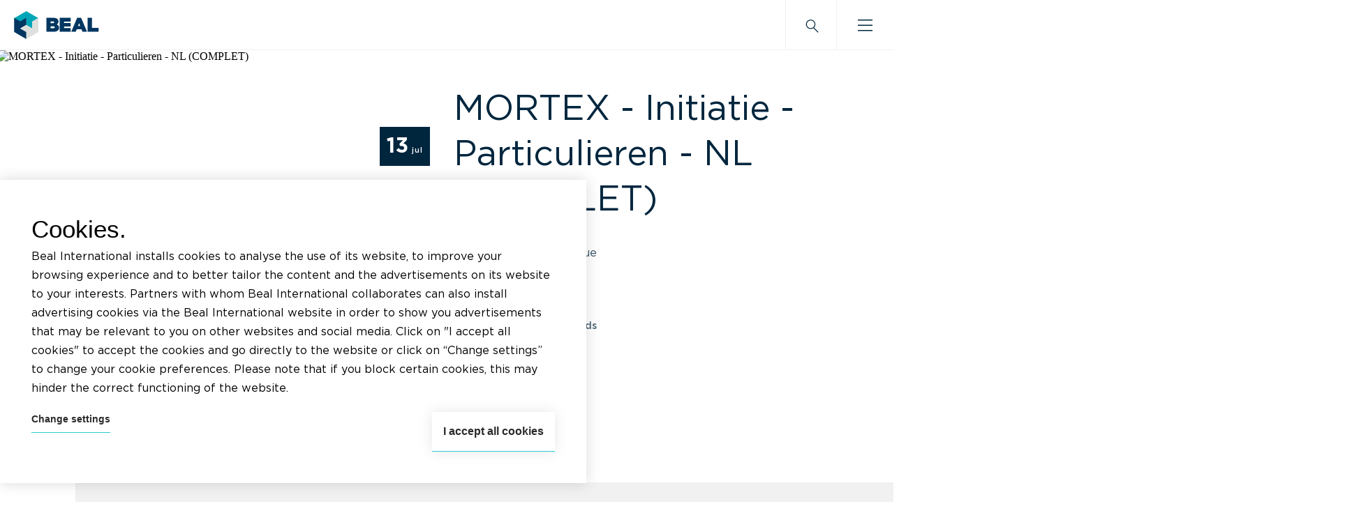

--- FILE ---
content_type: text/html; charset=UTF-8
request_url: https://bealinternational.com/nl/training/mortex-initiatie-particulieren-nl-7/
body_size: 24310
content:


<!DOCTYPE html>

<html lang="fr">

  <head>
    <meta charset="UTF-8">
    <meta name="viewport" content="width=device-width, initial-scale=1.0">
    <meta http-equiv="X-UA-Compatible" content="ie=edge">
<script type="text/javascript">
var gform;gform||(document.addEventListener("gform_main_scripts_loaded",function(){gform.scriptsLoaded=!0}),window.addEventListener("DOMContentLoaded",function(){gform.domLoaded=!0}),gform={domLoaded:!1,scriptsLoaded:!1,initializeOnLoaded:function(o){gform.domLoaded&&gform.scriptsLoaded?o():!gform.domLoaded&&gform.scriptsLoaded?window.addEventListener("DOMContentLoaded",o):document.addEventListener("gform_main_scripts_loaded",o)},hooks:{action:{},filter:{}},addAction:function(o,n,r,t){gform.addHook("action",o,n,r,t)},addFilter:function(o,n,r,t){gform.addHook("filter",o,n,r,t)},doAction:function(o){gform.doHook("action",o,arguments)},applyFilters:function(o){return gform.doHook("filter",o,arguments)},removeAction:function(o,n){gform.removeHook("action",o,n)},removeFilter:function(o,n,r){gform.removeHook("filter",o,n,r)},addHook:function(o,n,r,t,i){null==gform.hooks[o][n]&&(gform.hooks[o][n]=[]);var e=gform.hooks[o][n];null==i&&(i=n+"_"+e.length),gform.hooks[o][n].push({tag:i,callable:r,priority:t=null==t?10:t})},doHook:function(n,o,r){var t;if(r=Array.prototype.slice.call(r,1),null!=gform.hooks[n][o]&&((o=gform.hooks[n][o]).sort(function(o,n){return o.priority-n.priority}),o.forEach(function(o){"function"!=typeof(t=o.callable)&&(t=window[t]),"action"==n?t.apply(null,r):r[0]=t.apply(null,r)})),"filter"==n)return r[0]},removeHook:function(o,n,t,i){var r;null!=gform.hooks[o][n]&&(r=(r=gform.hooks[o][n]).filter(function(o,n,r){return!!(null!=i&&i!=o.tag||null!=t&&t!=o.priority)}),gform.hooks[o][n]=r)}});
</script>

            <meta name="theme-color" content="#2dccd3">
    <meta name="description" content="BEAL produceert en verdeelt hoogtechnologische producten, waaronder de MORTEX bekleding, het BEALSTONE product, de CAPILASIL oplossingen, etc.">
    
    
    
    
    
            <script src="https://cdnjs.cloudflare.com/ajax/libs/Swiper/9.4.0/swiper-bundle.min.js"></script>

    <title>MORTEX &#8211; Initiatie &#8211; Particulieren &#8211; NL (COMPLET) &#8211; Beal International</title>
<meta name='robots' content='max-image-preview:large' />
<link rel="alternate" href="https://bealinternational.com/fr/training/mortex-initiatie-particulieren-nl-7/" hreflang="fr" />
<link rel="alternate" href="https://bealinternational.com/en/training/mortex-initiatie-particulieren-nl-7/" hreflang="en" />
<link rel="alternate" href="https://bealinternational.com/nl/training/mortex-initiatie-particulieren-nl-7/" hreflang="nl" />
<link rel='dns-prefetch' href='//s.w.org' />
<link rel="alternate" type="application/rss+xml" title="Beal International &raquo; Feed" href="https://bealinternational.com/nl/feed/" />
<link rel="alternate" type="application/rss+xml" title="Beal International &raquo; Reactiesfeed" href="https://bealinternational.com/nl/comments/feed/" />
<script type="text/javascript">
window._wpemojiSettings = {"baseUrl":"https:\/\/s.w.org\/images\/core\/emoji\/14.0.0\/72x72\/","ext":".png","svgUrl":"https:\/\/s.w.org\/images\/core\/emoji\/14.0.0\/svg\/","svgExt":".svg","source":{"concatemoji":"https:\/\/bealinternational.com\/cms\/wp-includes\/js\/wp-emoji-release.min.js?ver=6.0.2"}};
/*! This file is auto-generated */
!function(e,a,t){var n,r,o,i=a.createElement("canvas"),p=i.getContext&&i.getContext("2d");function s(e,t){var a=String.fromCharCode,e=(p.clearRect(0,0,i.width,i.height),p.fillText(a.apply(this,e),0,0),i.toDataURL());return p.clearRect(0,0,i.width,i.height),p.fillText(a.apply(this,t),0,0),e===i.toDataURL()}function c(e){var t=a.createElement("script");t.src=e,t.defer=t.type="text/javascript",a.getElementsByTagName("head")[0].appendChild(t)}for(o=Array("flag","emoji"),t.supports={everything:!0,everythingExceptFlag:!0},r=0;r<o.length;r++)t.supports[o[r]]=function(e){if(!p||!p.fillText)return!1;switch(p.textBaseline="top",p.font="600 32px Arial",e){case"flag":return s([127987,65039,8205,9895,65039],[127987,65039,8203,9895,65039])?!1:!s([55356,56826,55356,56819],[55356,56826,8203,55356,56819])&&!s([55356,57332,56128,56423,56128,56418,56128,56421,56128,56430,56128,56423,56128,56447],[55356,57332,8203,56128,56423,8203,56128,56418,8203,56128,56421,8203,56128,56430,8203,56128,56423,8203,56128,56447]);case"emoji":return!s([129777,127995,8205,129778,127999],[129777,127995,8203,129778,127999])}return!1}(o[r]),t.supports.everything=t.supports.everything&&t.supports[o[r]],"flag"!==o[r]&&(t.supports.everythingExceptFlag=t.supports.everythingExceptFlag&&t.supports[o[r]]);t.supports.everythingExceptFlag=t.supports.everythingExceptFlag&&!t.supports.flag,t.DOMReady=!1,t.readyCallback=function(){t.DOMReady=!0},t.supports.everything||(n=function(){t.readyCallback()},a.addEventListener?(a.addEventListener("DOMContentLoaded",n,!1),e.addEventListener("load",n,!1)):(e.attachEvent("onload",n),a.attachEvent("onreadystatechange",function(){"complete"===a.readyState&&t.readyCallback()})),(e=t.source||{}).concatemoji?c(e.concatemoji):e.wpemoji&&e.twemoji&&(c(e.twemoji),c(e.wpemoji)))}(window,document,window._wpemojiSettings);
</script>
<style type="text/css">
img.wp-smiley,
img.emoji {
	display: inline !important;
	border: none !important;
	box-shadow: none !important;
	height: 1em !important;
	width: 1em !important;
	margin: 0 0.07em !important;
	vertical-align: -0.1em !important;
	background: none !important;
	padding: 0 !important;
}
</style>
	<link rel='stylesheet' id='wp-block-library-css'  href='https://bealinternational.com/cms/wp-includes/css/dist/block-library/style.min.css?ver=6.0.2' type='text/css' media='all' />
<link rel='stylesheet' id='wc-blocks-vendors-style-css'  href='https://bealinternational.com/content/plugins/woocommerce/packages/woocommerce-blocks/build/wc-blocks-vendors-style.css?ver=8.3.3' type='text/css' media='all' />
<link rel='stylesheet' id='wc-blocks-style-css'  href='https://bealinternational.com/content/plugins/woocommerce/packages/woocommerce-blocks/build/wc-blocks-style.css?ver=8.3.3' type='text/css' media='all' />
<style id='global-styles-inline-css' type='text/css'>
body{--wp--preset--color--black: #000000;--wp--preset--color--cyan-bluish-gray: #abb8c3;--wp--preset--color--white: #ffffff;--wp--preset--color--pale-pink: #f78da7;--wp--preset--color--vivid-red: #cf2e2e;--wp--preset--color--luminous-vivid-orange: #ff6900;--wp--preset--color--luminous-vivid-amber: #fcb900;--wp--preset--color--light-green-cyan: #7bdcb5;--wp--preset--color--vivid-green-cyan: #00d084;--wp--preset--color--pale-cyan-blue: #8ed1fc;--wp--preset--color--vivid-cyan-blue: #0693e3;--wp--preset--color--vivid-purple: #9b51e0;--wp--preset--gradient--vivid-cyan-blue-to-vivid-purple: linear-gradient(135deg,rgba(6,147,227,1) 0%,rgb(155,81,224) 100%);--wp--preset--gradient--light-green-cyan-to-vivid-green-cyan: linear-gradient(135deg,rgb(122,220,180) 0%,rgb(0,208,130) 100%);--wp--preset--gradient--luminous-vivid-amber-to-luminous-vivid-orange: linear-gradient(135deg,rgba(252,185,0,1) 0%,rgba(255,105,0,1) 100%);--wp--preset--gradient--luminous-vivid-orange-to-vivid-red: linear-gradient(135deg,rgba(255,105,0,1) 0%,rgb(207,46,46) 100%);--wp--preset--gradient--very-light-gray-to-cyan-bluish-gray: linear-gradient(135deg,rgb(238,238,238) 0%,rgb(169,184,195) 100%);--wp--preset--gradient--cool-to-warm-spectrum: linear-gradient(135deg,rgb(74,234,220) 0%,rgb(151,120,209) 20%,rgb(207,42,186) 40%,rgb(238,44,130) 60%,rgb(251,105,98) 80%,rgb(254,248,76) 100%);--wp--preset--gradient--blush-light-purple: linear-gradient(135deg,rgb(255,206,236) 0%,rgb(152,150,240) 100%);--wp--preset--gradient--blush-bordeaux: linear-gradient(135deg,rgb(254,205,165) 0%,rgb(254,45,45) 50%,rgb(107,0,62) 100%);--wp--preset--gradient--luminous-dusk: linear-gradient(135deg,rgb(255,203,112) 0%,rgb(199,81,192) 50%,rgb(65,88,208) 100%);--wp--preset--gradient--pale-ocean: linear-gradient(135deg,rgb(255,245,203) 0%,rgb(182,227,212) 50%,rgb(51,167,181) 100%);--wp--preset--gradient--electric-grass: linear-gradient(135deg,rgb(202,248,128) 0%,rgb(113,206,126) 100%);--wp--preset--gradient--midnight: linear-gradient(135deg,rgb(2,3,129) 0%,rgb(40,116,252) 100%);--wp--preset--duotone--dark-grayscale: url('#wp-duotone-dark-grayscale');--wp--preset--duotone--grayscale: url('#wp-duotone-grayscale');--wp--preset--duotone--purple-yellow: url('#wp-duotone-purple-yellow');--wp--preset--duotone--blue-red: url('#wp-duotone-blue-red');--wp--preset--duotone--midnight: url('#wp-duotone-midnight');--wp--preset--duotone--magenta-yellow: url('#wp-duotone-magenta-yellow');--wp--preset--duotone--purple-green: url('#wp-duotone-purple-green');--wp--preset--duotone--blue-orange: url('#wp-duotone-blue-orange');--wp--preset--font-size--small: 13px;--wp--preset--font-size--medium: 20px;--wp--preset--font-size--large: 36px;--wp--preset--font-size--x-large: 42px;}.has-black-color{color: var(--wp--preset--color--black) !important;}.has-cyan-bluish-gray-color{color: var(--wp--preset--color--cyan-bluish-gray) !important;}.has-white-color{color: var(--wp--preset--color--white) !important;}.has-pale-pink-color{color: var(--wp--preset--color--pale-pink) !important;}.has-vivid-red-color{color: var(--wp--preset--color--vivid-red) !important;}.has-luminous-vivid-orange-color{color: var(--wp--preset--color--luminous-vivid-orange) !important;}.has-luminous-vivid-amber-color{color: var(--wp--preset--color--luminous-vivid-amber) !important;}.has-light-green-cyan-color{color: var(--wp--preset--color--light-green-cyan) !important;}.has-vivid-green-cyan-color{color: var(--wp--preset--color--vivid-green-cyan) !important;}.has-pale-cyan-blue-color{color: var(--wp--preset--color--pale-cyan-blue) !important;}.has-vivid-cyan-blue-color{color: var(--wp--preset--color--vivid-cyan-blue) !important;}.has-vivid-purple-color{color: var(--wp--preset--color--vivid-purple) !important;}.has-black-background-color{background-color: var(--wp--preset--color--black) !important;}.has-cyan-bluish-gray-background-color{background-color: var(--wp--preset--color--cyan-bluish-gray) !important;}.has-white-background-color{background-color: var(--wp--preset--color--white) !important;}.has-pale-pink-background-color{background-color: var(--wp--preset--color--pale-pink) !important;}.has-vivid-red-background-color{background-color: var(--wp--preset--color--vivid-red) !important;}.has-luminous-vivid-orange-background-color{background-color: var(--wp--preset--color--luminous-vivid-orange) !important;}.has-luminous-vivid-amber-background-color{background-color: var(--wp--preset--color--luminous-vivid-amber) !important;}.has-light-green-cyan-background-color{background-color: var(--wp--preset--color--light-green-cyan) !important;}.has-vivid-green-cyan-background-color{background-color: var(--wp--preset--color--vivid-green-cyan) !important;}.has-pale-cyan-blue-background-color{background-color: var(--wp--preset--color--pale-cyan-blue) !important;}.has-vivid-cyan-blue-background-color{background-color: var(--wp--preset--color--vivid-cyan-blue) !important;}.has-vivid-purple-background-color{background-color: var(--wp--preset--color--vivid-purple) !important;}.has-black-border-color{border-color: var(--wp--preset--color--black) !important;}.has-cyan-bluish-gray-border-color{border-color: var(--wp--preset--color--cyan-bluish-gray) !important;}.has-white-border-color{border-color: var(--wp--preset--color--white) !important;}.has-pale-pink-border-color{border-color: var(--wp--preset--color--pale-pink) !important;}.has-vivid-red-border-color{border-color: var(--wp--preset--color--vivid-red) !important;}.has-luminous-vivid-orange-border-color{border-color: var(--wp--preset--color--luminous-vivid-orange) !important;}.has-luminous-vivid-amber-border-color{border-color: var(--wp--preset--color--luminous-vivid-amber) !important;}.has-light-green-cyan-border-color{border-color: var(--wp--preset--color--light-green-cyan) !important;}.has-vivid-green-cyan-border-color{border-color: var(--wp--preset--color--vivid-green-cyan) !important;}.has-pale-cyan-blue-border-color{border-color: var(--wp--preset--color--pale-cyan-blue) !important;}.has-vivid-cyan-blue-border-color{border-color: var(--wp--preset--color--vivid-cyan-blue) !important;}.has-vivid-purple-border-color{border-color: var(--wp--preset--color--vivid-purple) !important;}.has-vivid-cyan-blue-to-vivid-purple-gradient-background{background: var(--wp--preset--gradient--vivid-cyan-blue-to-vivid-purple) !important;}.has-light-green-cyan-to-vivid-green-cyan-gradient-background{background: var(--wp--preset--gradient--light-green-cyan-to-vivid-green-cyan) !important;}.has-luminous-vivid-amber-to-luminous-vivid-orange-gradient-background{background: var(--wp--preset--gradient--luminous-vivid-amber-to-luminous-vivid-orange) !important;}.has-luminous-vivid-orange-to-vivid-red-gradient-background{background: var(--wp--preset--gradient--luminous-vivid-orange-to-vivid-red) !important;}.has-very-light-gray-to-cyan-bluish-gray-gradient-background{background: var(--wp--preset--gradient--very-light-gray-to-cyan-bluish-gray) !important;}.has-cool-to-warm-spectrum-gradient-background{background: var(--wp--preset--gradient--cool-to-warm-spectrum) !important;}.has-blush-light-purple-gradient-background{background: var(--wp--preset--gradient--blush-light-purple) !important;}.has-blush-bordeaux-gradient-background{background: var(--wp--preset--gradient--blush-bordeaux) !important;}.has-luminous-dusk-gradient-background{background: var(--wp--preset--gradient--luminous-dusk) !important;}.has-pale-ocean-gradient-background{background: var(--wp--preset--gradient--pale-ocean) !important;}.has-electric-grass-gradient-background{background: var(--wp--preset--gradient--electric-grass) !important;}.has-midnight-gradient-background{background: var(--wp--preset--gradient--midnight) !important;}.has-small-font-size{font-size: var(--wp--preset--font-size--small) !important;}.has-medium-font-size{font-size: var(--wp--preset--font-size--medium) !important;}.has-large-font-size{font-size: var(--wp--preset--font-size--large) !important;}.has-x-large-font-size{font-size: var(--wp--preset--font-size--x-large) !important;}
</style>
<style id='woocommerce-inline-inline-css' type='text/css'>
.woocommerce form .form-row .required { visibility: visible; }
</style>
<link rel='stylesheet' id='css-css'  href='https://bealinternational.com/content/themes/minotaure-theme/dist/css/theme.min.css?ver=1.0' type='text/css' media='all' />
<script type='text/javascript' src='https://bealinternational.com/cms/wp-includes/js/jquery/jquery.min.js?ver=3.6.0' id='jquery-core-js'></script>

<!-- OG: 3.1.7 --><link rel="image_src" href="https://bealinternational.com/content/uploads/2022/04/DSC_0234-scaled.jpg" /><meta name="msapplication-TileImage" content="https://bealinternational.com/content/uploads/2022/04/DSC_0234-scaled.jpg" />
<meta property="og:image" content="https://bealinternational.com/content/uploads/2022/04/DSC_0234-scaled.jpg" /><meta property="og:image:secure_url" content="https://bealinternational.com/content/uploads/2022/04/DSC_0234-scaled.jpg" /><meta property="og:image:width" content="1700" /><meta property="og:image:height" content="2560" /><meta property="og:image:alt" content="Initiation" /><meta property="og:image:type" content="image/jpeg" /><meta property="og:description" content="&nbsp; &nbsp; Theorie: Voorstelling van het productgamma MORTEX, basistheorie voor de voorbereiding van het werk en de ondergrond. Dosering en mengregels. Basistheorie voor de toepassing en de beschermingen. Praktijk: &quot;a Secco&quot; en &quot;a Fresco&quot; technieken, met de plakspaan polijsten. Verticale en horizontale toepassingen. Realisatie van monsterplaten om mee te  nemen. Onderhoud en schoonmaak van het..." /><meta property="og:type" content="article" /><meta property="og:locale" content="nl" /><meta property="og:site_name" content="Beal International" /><meta property="og:title" content="MORTEX &#8211; Initiatie &#8211; Particulieren &#8211; NL (COMPLET)" /><meta property="og:url" content="https://bealinternational.com/nl/training/mortex-initiatie-particulieren-nl-7/" /><meta property="og:updated_time" content="2024-06-18T13:26:36+02:00" />
<meta property="article:published_time" content="2024-04-30T13:28:19+00:00" /><meta property="article:modified_time" content="2024-06-18T11:26:36+00:00" /><meta property="article:section" content="Beal Opleiding" /><meta property="article:author:username" content="Florence" />
<meta property="twitter:partner" content="ogwp" /><meta property="twitter:card" content="summary_large_image" /><meta property="twitter:image" content="https://bealinternational.com/content/uploads/2022/04/DSC_0234-scaled.jpg" /><meta property="twitter:image:alt" content="Initiation" /><meta property="twitter:title" content="MORTEX &#8211; Initiatie &#8211; Particulieren &#8211; NL (COMPLET)" /><meta property="twitter:description" content="&nbsp; &nbsp; Theorie: Voorstelling van het productgamma MORTEX, basistheorie voor de voorbereiding van het werk en de ondergrond. Dosering en mengregels. Basistheorie voor de toepassing en de..." /><meta property="twitter:url" content="https://bealinternational.com/nl/training/mortex-initiatie-particulieren-nl-7/" />
<meta itemprop="image" content="https://bealinternational.com/content/uploads/2022/04/DSC_0234-scaled.jpg" /><meta itemprop="name" content="MORTEX &#8211; Initiatie &#8211; Particulieren &#8211; NL (COMPLET)" /><meta itemprop="headline" content="MORTEX &#8211; Initiatie &#8211; Particulieren &#8211; NL (COMPLET)" /><meta itemprop="description" content="&nbsp; &nbsp; Theorie: Voorstelling van het productgamma MORTEX, basistheorie voor de voorbereiding van het werk en de ondergrond. Dosering en mengregels. Basistheorie voor de toepassing en de beschermingen. Praktijk: &quot;a Secco&quot; en &quot;a Fresco&quot; technieken, met de plakspaan polijsten. Verticale en horizontale toepassingen. Realisatie van monsterplaten om mee te  nemen. Onderhoud en schoonmaak van het..." /><meta itemprop="datePublished" content="2024-04-30" /><meta itemprop="dateModified" content="2024-06-18T11:26:36+00:00" /><meta itemprop="author" content="Florence" />
<meta property="profile:username" content="Florence" />
<!-- /OG -->

<link rel="https://api.w.org/" href="https://bealinternational.com/wp-json/" /><link rel="alternate" type="application/json" href="https://bealinternational.com/wp-json/wp/v2/training/52763" /><link rel="EditURI" type="application/rsd+xml" title="RSD" href="https://bealinternational.com/cms/xmlrpc.php?rsd" />
<link rel="wlwmanifest" type="application/wlwmanifest+xml" href="https://bealinternational.com/cms/wp-includes/wlwmanifest.xml" /> 
<meta name="generator" content="WordPress 6.0.2" />
<meta name="generator" content="WooCommerce 6.9.4" />
<link rel="canonical" href="https://bealinternational.com/nl/training/mortex-initiatie-particulieren-nl-7/" />
<link rel='shortlink' href='https://bealinternational.com/?p=52763' />
<link rel="alternate" type="application/json+oembed" href="https://bealinternational.com/wp-json/oembed/1.0/embed?url=https%3A%2F%2Fbealinternational.com%2Fnl%2Ftraining%2Fmortex-initiatie-particulieren-nl-7%2F" />
<link rel="alternate" type="text/xml+oembed" href="https://bealinternational.com/wp-json/oembed/1.0/embed?url=https%3A%2F%2Fbealinternational.com%2Fnl%2Ftraining%2Fmortex-initiatie-particulieren-nl-7%2F&#038;format=xml" />
<script type="text/javascript">

/* <![CDATA[ */

var themosis = {

ajaxurl: "https:\/\/bealinternational.com\/cms\/wp-admin\/admin-ajax.php",

nonce: "3ab69320d8",

};

/* ]]> */

</script><meta name="csrf-token" content="Pr0zT2VIzS7PbygVDKoy4dQQaWGW9FLmoS93GjvW"><style></style>	<noscript><style>.woocommerce-product-gallery{ opacity: 1 !important; }</style></noscript>
	<link rel="icon" href="https://bealinternational.com/content/uploads/2021/09/cropped-beal-favicon-512-x-512-100x100.png" sizes="32x32" />
<link rel="icon" href="https://bealinternational.com/content/uploads/2021/09/cropped-beal-favicon-512-x-512-279x279.png" sizes="192x192" />
<link rel="apple-touch-icon" href="https://bealinternational.com/content/uploads/2021/09/cropped-beal-favicon-512-x-512-279x279.png" />
<meta name="msapplication-TileImage" content="https://bealinternational.com/content/uploads/2021/09/cropped-beal-favicon-512-x-512-279x279.png" />


            <link rel="prefetch stylesheet" href="https://cdnjs.cloudflare.com/ajax/libs/Swiper/9.4.0/swiper-bundle.min.css">

        <link rel="prefetch stylesheet" href="https://unpkg.com/aos@2.3.1/dist/aos.css">

    
        <script
        src="https://code.jquery.com/jquery-3.5.1.min.js"
        integrity="sha256-9/aliU8dGd2tb6OSsuzixeV4y/faTqgFtohetphbbj0="
        crossorigin="anonymous">
    </script>

        <link rel="prefetch stylesheet" href="https://unpkg.com/leaflet@1.7.1/dist/leaflet.css"
      integrity="sha512-xodZBNTC5n17Xt2atTPuE1HxjVMSvLVW9ocqUKLsCC5CXdbqCmblAshOMAS6/keqq/sMZMZ19scR4PsZChSR7A=="
      crossorigin=""/>

        
    
    <!-- Google Tag Manager -->
    <script>
      (function (w, d, s, l, i) {
        w[l] = w[l] || [];
        w[l].push({'gtm.start': new Date().getTime(), event: 'gtm.js'});
        var f = d.getElementsByTagName(s)[0],
        j = d.createElement(s),
        dl = l != 'dataLayer' ? '&l=' + l : '';
        j.async = true;
        j.src = 'https://www.googletagmanager.com/gtm.js?id=' + i + dl;
        f.parentNode.insertBefore(j, f);
      })(window, document, 'script', 'dataLayer', 'GTM-KP54B4D');
    </script>
    <!-- End Google Tag Manager -->
    <script src="https://unpkg.com/color.js@1.2.0/dist/color.js"></script>

 
  </head>

  <body class="training-template-default single single-training postid-52763 theme-minotaure-theme woocommerce-no-js no-sidebar">
  
          
        <header id="topbar" class="topbar">

  <div class="topbar__container">

        
  
<div id="brand" class="topbar__brand">
  <a href="https://bealinternational.com">
          <img src="https://bealinternational.com/content/uploads/2021/02/logo-beal.svg" alt="Beal International">
      </a>
</div>
    <div class="topbar__desktop">
      <nav class="topbar__nav">
	
<ul class="lvl_1">
    
        
                
                    <li class="lvl_1__item menu_design_c">

<span class="menu-item">Producten</span>

        <ul class="lvl_2">
        <li class="back">
            <button class="lvl_2__item btn__back">Retour</button>
        </li>
                    <li class="lvl_2__item">
                                                <a href="https://bealinternational.com/nl/bealstone/" class="lvl_2__link">
                    <div class="lvl_2__more">Zie meer</div>
                                        	
	
									

	<picture class="objectfit--cover picture-for-menu">
		<source media="(min-width: 1400px)" srcset="https://bealinternational.com/content/uploads/2021/09/NAV-BEALSTONE-200x300.jpg">
		<source media="(min-width: 1201px)" srcset="https://bealinternational.com/content/uploads/2021/09/NAV-BEALSTONE-1319x80.jpg">
		<source media="(min-width: 1025px)" srcset="https://bealinternational.com/content/uploads/2021/09/NAV-BEALSTONE-1120x80.jpg">
		<source media="(min-width: 980px)" srcset="https://bealinternational.com/content/uploads/2021/09/NAV-BEALSTONE-944x80.jpg">
		<source media="(min-width: 769px)" srcset="https://bealinternational.com/content/uploads/2021/09/NAV-BEALSTONE-899x80.jpg">
		<source media="(min-width: 500px)" srcset="https://bealinternational.com/content/uploads/2021/09/NAV-BEALSTONE-688x80.jpg">
		<source media="(min-width: 320px)" srcset="https://bealinternational.com/content/uploads/2021/09/NAV-BEALSTONE-419x80.jpg">
		<img src="https://bealinternational.com/content/uploads/2021/09/NAV-BEALSTONE-200x300.jpg" alt="Bealstone®" loading="lazy">
	</picture>



                                        <span>Bealstone®</span>
                </a>
            </li>
                    <li class="lvl_2__item">
                                                <a href="https://bealinternational.com/nl/mortex/" class="lvl_2__link">
                    <div class="lvl_2__more">Zie meer</div>
                                        	
	
									

	<picture class="objectfit--cover picture-for-menu">
		<source media="(min-width: 1400px)" srcset="https://bealinternational.com/content/uploads/2021/09/NAV-MORTEX-200x300.jpg">
		<source media="(min-width: 1201px)" srcset="https://bealinternational.com/content/uploads/2021/09/NAV-MORTEX-1319x80.jpg">
		<source media="(min-width: 1025px)" srcset="https://bealinternational.com/content/uploads/2021/09/NAV-MORTEX-1120x80.jpg">
		<source media="(min-width: 980px)" srcset="https://bealinternational.com/content/uploads/2021/09/NAV-MORTEX-944x80.jpg">
		<source media="(min-width: 769px)" srcset="https://bealinternational.com/content/uploads/2021/09/NAV-MORTEX-899x80.jpg">
		<source media="(min-width: 500px)" srcset="https://bealinternational.com/content/uploads/2021/09/NAV-MORTEX-688x80.jpg">
		<source media="(min-width: 320px)" srcset="https://bealinternational.com/content/uploads/2021/09/NAV-MORTEX-419x80.jpg">
		<img src="https://bealinternational.com/content/uploads/2021/09/NAV-MORTEX-200x300.jpg" alt="Mortex®" loading="lazy">
	</picture>



                                        <span>Mortex®</span>
                </a>
            </li>
                    <li class="lvl_2__item">
                                                <a href="https://bealinternational.com/nl/capilasil/" class="lvl_2__link">
                    <div class="lvl_2__more">Zie meer</div>
                                        	
	
									

	<picture class="objectfit--cover picture-for-menu">
		<source media="(min-width: 1400px)" srcset="https://bealinternational.com/content/uploads/2021/09/NAV-CAPILASIL-200x300.jpg">
		<source media="(min-width: 1201px)" srcset="https://bealinternational.com/content/uploads/2021/09/NAV-CAPILASIL-1319x80.jpg">
		<source media="(min-width: 1025px)" srcset="https://bealinternational.com/content/uploads/2021/09/NAV-CAPILASIL-1120x80.jpg">
		<source media="(min-width: 980px)" srcset="https://bealinternational.com/content/uploads/2021/09/NAV-CAPILASIL-944x80.jpg">
		<source media="(min-width: 769px)" srcset="https://bealinternational.com/content/uploads/2021/09/NAV-CAPILASIL-899x80.jpg">
		<source media="(min-width: 500px)" srcset="https://bealinternational.com/content/uploads/2021/09/NAV-CAPILASIL-688x80.jpg">
		<source media="(min-width: 320px)" srcset="https://bealinternational.com/content/uploads/2021/09/NAV-CAPILASIL-419x80.jpg">
		<img src="https://bealinternational.com/content/uploads/2021/09/NAV-CAPILASIL-200x300.jpg" alt="Capilasil®" loading="lazy">
	</picture>



                                        <span>Capilasil®</span>
                </a>
            </li>
                    <li class="lvl_2__item">
                                                <a href="https://bealinternational.com/nl/kalk/" class="lvl_2__link">
                    <div class="lvl_2__more">Zie meer</div>
                                        	
	
									

	<picture class="objectfit--cover picture-for-menu">
		<source media="(min-width: 1400px)" srcset="https://bealinternational.com/content/uploads/2021/09/NAV-CHAUX-200x300.jpg">
		<source media="(min-width: 1201px)" srcset="https://bealinternational.com/content/uploads/2021/09/NAV-CHAUX.jpg">
		<source media="(min-width: 1025px)" srcset="https://bealinternational.com/content/uploads/2021/09/NAV-CHAUX-381x80.jpg">
		<source media="(min-width: 980px)" srcset="https://bealinternational.com/content/uploads/2021/09/NAV-CHAUX-381x80.jpg">
		<source media="(min-width: 769px)" srcset="https://bealinternational.com/content/uploads/2021/09/NAV-CHAUX-381x80.jpg">
		<source media="(min-width: 500px)" srcset="https://bealinternational.com/content/uploads/2021/09/NAV-CHAUX-381x80.jpg">
		<source media="(min-width: 320px)" srcset="https://bealinternational.com/content/uploads/2021/09/NAV-CHAUX-381x80.jpg">
		<img src="https://bealinternational.com/content/uploads/2021/09/NAV-CHAUX-200x300.jpg" alt="Kalk" loading="lazy">
	</picture>



                                        <span>Kalk</span>
                </a>
            </li>
                    <li class="lvl_2__item">
                                                <a href="https://bealinternational.com/nl/andere-producten/" class="lvl_2__link">
                    <div class="lvl_2__more">Zie meer</div>
                                        	
	
									

	<picture class="objectfit--cover picture-for-menu">
		<source media="(min-width: 1400px)" srcset="https://bealinternational.com/content/uploads/2021/09/NAV-BEAL-1-200x300.jpg">
		<source media="(min-width: 1201px)" srcset="https://bealinternational.com/content/uploads/2021/09/NAV-BEAL-1.jpg">
		<source media="(min-width: 1025px)" srcset="https://bealinternational.com/content/uploads/2021/09/NAV-BEAL-1-381x80.jpg">
		<source media="(min-width: 980px)" srcset="https://bealinternational.com/content/uploads/2021/09/NAV-BEAL-1-381x80.jpg">
		<source media="(min-width: 769px)" srcset="https://bealinternational.com/content/uploads/2021/09/NAV-BEAL-1-381x80.jpg">
		<source media="(min-width: 500px)" srcset="https://bealinternational.com/content/uploads/2021/09/NAV-BEAL-1-381x80.jpg">
		<source media="(min-width: 320px)" srcset="https://bealinternational.com/content/uploads/2021/09/NAV-BEAL-1-381x80.jpg">
		<img src="https://bealinternational.com/content/uploads/2021/09/NAV-BEAL-1-200x300.jpg" alt="Andere producten" loading="lazy">
	</picture>



                                        <span>Andere producten</span>
                </a>
            </li>
            </ul>
    </li>        
    
                    <li class="lvl_1__item menu_design_a">

    
            <span class="menu-item">Inspiraties</span>
    
                <div class="lvl_2">
            <div class="back">
                <button class="btn__back">Terug</button>
            </div>
                                                                                                                                                                                                                                                                <ul class="lvl_2__nav ">
                                    <li class="lvl_2__item">
                                                    <a href="#" class="lvl_2__link">Huizen</a>
                        
                                                                            <div class="lvl_3">
                                
                                                                                                    <ul class="lvl_3__nav-left">
                                                                                                                                                                    <li class="lvl_3__item">
                                                <a href="https://bealinternational.com/nl/inspiraties-huizen-keuken/" class="lvl_3__link">
                                                    <div class="lvl_3__more">Zie meer</div>
                                                    
			
							

	<picture class="objectfit--cover picture-for-menu">
		<source media="(min-width: 1400px)" srcset="https://bealinternational.com/content/uploads/2021/09/DSC_4576-copie-200x300.jpg">
		<source media="(min-width: 1201px)" srcset="https://bealinternational.com/content/uploads/2021/09/DSC_4576-copie-660x80.jpg">
		<source media="(min-width: 1025px)" srcset="https://bealinternational.com/content/uploads/2021/09/DSC_4576-copie-560x80.jpg">
		<source media="(min-width: 980px)" srcset="https://bealinternational.com/content/uploads/2021/09/DSC_4576-copie-472x80.jpg">
		<source media="(min-width: 769px)" srcset="https://bealinternational.com/content/uploads/2021/09/DSC_4576-copie-472x80.jpg">
		<source media="(min-width: 500px)" srcset="https://bealinternational.com/content/uploads/2021/09/DSC_4576-copie-344x80.jpg">
		<source media="(min-width: 320px)" srcset="https://bealinternational.com/content/uploads/2021/09/DSC_4576-copie-210x80.jpg">
		<img src="https://bealinternational.com/content/uploads/2021/09/DSC_4576-copie-200x300.jpg" alt="Keuken" loading="lazy">
	</picture>



                                                                                                        <span>Keuken</span>
                                                </a>
                                            </li>
                                                                                                                                                                    <li class="lvl_3__item">
                                                <a href="https://bealinternational.com/nl/inspiraties-huizen-badkamer/" class="lvl_3__link">
                                                    <div class="lvl_3__more">Zie meer</div>
                                                    
			
							

	<picture class="objectfit--cover picture-for-menu">
		<source media="(min-width: 1400px)" srcset="https://bealinternational.com/content/uploads/2021/09/Joris-Dassen-project-23rd-2e-fotograaf-13-200x300.jpg">
		<source media="(min-width: 1201px)" srcset="https://bealinternational.com/content/uploads/2021/09/Joris-Dassen-project-23rd-2e-fotograaf-13-660x80.jpg">
		<source media="(min-width: 1025px)" srcset="https://bealinternational.com/content/uploads/2021/09/Joris-Dassen-project-23rd-2e-fotograaf-13-560x80.jpg">
		<source media="(min-width: 980px)" srcset="https://bealinternational.com/content/uploads/2021/09/Joris-Dassen-project-23rd-2e-fotograaf-13-472x80.jpg">
		<source media="(min-width: 769px)" srcset="https://bealinternational.com/content/uploads/2021/09/Joris-Dassen-project-23rd-2e-fotograaf-13-472x80.jpg">
		<source media="(min-width: 500px)" srcset="https://bealinternational.com/content/uploads/2021/09/Joris-Dassen-project-23rd-2e-fotograaf-13-344x80.jpg">
		<source media="(min-width: 320px)" srcset="https://bealinternational.com/content/uploads/2021/09/Joris-Dassen-project-23rd-2e-fotograaf-13-210x80.jpg">
		<img src="https://bealinternational.com/content/uploads/2021/09/Joris-Dassen-project-23rd-2e-fotograaf-13-200x300.jpg" alt="Badkamer" loading="lazy">
	</picture>



                                                                                                        <span>Badkamer</span>
                                                </a>
                                            </li>
                                                                                                                                                                    <li class="lvl_3__item">
                                                <a href="https://bealinternational.com/nl/inspiraties-huizen-verblijf/" class="lvl_3__link">
                                                    <div class="lvl_3__more">Zie meer</div>
                                                    
			
							

	<picture class="objectfit--cover picture-for-menu">
		<source media="(min-width: 1400px)" srcset="https://bealinternational.com/content/uploads/2021/09/123A9214_1-200x300.jpg">
		<source media="(min-width: 1201px)" srcset="https://bealinternational.com/content/uploads/2021/09/123A9214_1-660x80.jpg">
		<source media="(min-width: 1025px)" srcset="https://bealinternational.com/content/uploads/2021/09/123A9214_1-560x80.jpg">
		<source media="(min-width: 980px)" srcset="https://bealinternational.com/content/uploads/2021/09/123A9214_1-472x80.jpg">
		<source media="(min-width: 769px)" srcset="https://bealinternational.com/content/uploads/2021/09/123A9214_1-472x80.jpg">
		<source media="(min-width: 500px)" srcset="https://bealinternational.com/content/uploads/2021/09/123A9214_1-344x80.jpg">
		<source media="(min-width: 320px)" srcset="https://bealinternational.com/content/uploads/2021/09/123A9214_1-210x80.jpg">
		<img src="https://bealinternational.com/content/uploads/2021/09/123A9214_1-200x300.jpg" alt="Verblijf" loading="lazy">
	</picture>



                                                                                                        <span>Verblijf</span>
                                                </a>
                                            </li>
                                                                                                                                                                    <li class="lvl_3__item">
                                                <a href="https://bealinternational.com/nl/inspiraties-huizen-hal/" class="lvl_3__link">
                                                    <div class="lvl_3__more">Zie meer</div>
                                                    
			
							

	<picture class="objectfit--cover picture-for-menu">
		<source media="(min-width: 1400px)" srcset="https://bealinternational.com/content/uploads/2021/09/DSC_4377-copie-200x300.jpg">
		<source media="(min-width: 1201px)" srcset="https://bealinternational.com/content/uploads/2021/09/DSC_4377-copie-660x80.jpg">
		<source media="(min-width: 1025px)" srcset="https://bealinternational.com/content/uploads/2021/09/DSC_4377-copie-560x80.jpg">
		<source media="(min-width: 980px)" srcset="https://bealinternational.com/content/uploads/2021/09/DSC_4377-copie-472x80.jpg">
		<source media="(min-width: 769px)" srcset="https://bealinternational.com/content/uploads/2021/09/DSC_4377-copie-472x80.jpg">
		<source media="(min-width: 500px)" srcset="https://bealinternational.com/content/uploads/2021/09/DSC_4377-copie-344x80.jpg">
		<source media="(min-width: 320px)" srcset="https://bealinternational.com/content/uploads/2021/09/DSC_4377-copie-210x80.jpg">
		<img src="https://bealinternational.com/content/uploads/2021/09/DSC_4377-copie-200x300.jpg" alt="Hal" loading="lazy">
	</picture>



                                                                                                        <span>Hal</span>
                                                </a>
                                            </li>
                                                                                                                                                                    <li class="lvl_3__item">
                                                <a href="https://bealinternational.com/nl/inspiraties-huizen-kamer/" class="lvl_3__link">
                                                    <div class="lvl_3__more">Zie meer</div>
                                                    
			
							

	<picture class="objectfit--cover picture-for-menu">
		<source media="(min-width: 1400px)" srcset="https://bealinternational.com/content/uploads/2021/09/123A9073-200x300.jpg">
		<source media="(min-width: 1201px)" srcset="https://bealinternational.com/content/uploads/2021/09/123A9073-660x80.jpg">
		<source media="(min-width: 1025px)" srcset="https://bealinternational.com/content/uploads/2021/09/123A9073-560x80.jpg">
		<source media="(min-width: 980px)" srcset="https://bealinternational.com/content/uploads/2021/09/123A9073-472x80.jpg">
		<source media="(min-width: 769px)" srcset="https://bealinternational.com/content/uploads/2021/09/123A9073-472x80.jpg">
		<source media="(min-width: 500px)" srcset="https://bealinternational.com/content/uploads/2021/09/123A9073-344x80.jpg">
		<source media="(min-width: 320px)" srcset="https://bealinternational.com/content/uploads/2021/09/123A9073-210x80.jpg">
		<img src="https://bealinternational.com/content/uploads/2021/09/123A9073-200x300.jpg" alt="Kamer" loading="lazy">
	</picture>



                                                                                                        <span>Kamer</span>
                                                </a>
                                            </li>
                                                                            </ul>
                                
                                                                                            </div>
                         
                    </li>
                                    <li class="lvl_2__item">
                                                    <a href="#" class="lvl_2__link">Buitenruimten</a>
                        
                                                                            <div class="lvl_3">
                                
                                                                                                    <ul class="lvl_3__nav-left">
                                                                                                                                                                    <li class="lvl_3__item">
                                                <a href="https://bealinternational.com/nl/inspiraties-buitenruimtes-terras/" class="lvl_3__link">
                                                    <div class="lvl_3__more">Zie meer</div>
                                                    
			
							

	<picture class="objectfit--cover picture-for-menu">
		<source media="(min-width: 1400px)" srcset="https://bealinternational.com/content/uploads/2021/08/DSCF3083-scaled-200x300.jpg">
		<source media="(min-width: 1201px)" srcset="https://bealinternational.com/content/uploads/2021/08/DSCF3083-scaled-660x80.jpg">
		<source media="(min-width: 1025px)" srcset="https://bealinternational.com/content/uploads/2021/08/DSCF3083-scaled-560x80.jpg">
		<source media="(min-width: 980px)" srcset="https://bealinternational.com/content/uploads/2021/08/DSCF3083-scaled-472x80.jpg">
		<source media="(min-width: 769px)" srcset="https://bealinternational.com/content/uploads/2021/08/DSCF3083-scaled-472x80.jpg">
		<source media="(min-width: 500px)" srcset="https://bealinternational.com/content/uploads/2021/08/DSCF3083-scaled-344x80.jpg">
		<source media="(min-width: 320px)" srcset="https://bealinternational.com/content/uploads/2021/08/DSCF3083-scaled-210x80.jpg">
		<img src="https://bealinternational.com/content/uploads/2021/08/DSCF3083-scaled-200x300.jpg" alt="Terras" loading="lazy">
	</picture>



                                                                                                        <span>Terras</span>
                                                </a>
                                            </li>
                                                                                                                                                                    <li class="lvl_3__item">
                                                <a href="https://bealinternational.com/nl/inspiraties-buitenruimtes-zwembaden-en-waterbekkens/" class="lvl_3__link">
                                                    <div class="lvl_3__more">Zie meer</div>
                                                    
			
							

	<picture class="objectfit--cover picture-for-menu">
		<source media="(min-width: 1400px)" srcset="https://bealinternational.com/content/uploads/2021/09/102123A7114-copia-200x300.jpg">
		<source media="(min-width: 1201px)" srcset="https://bealinternational.com/content/uploads/2021/09/102123A7114-copia-660x80.jpg">
		<source media="(min-width: 1025px)" srcset="https://bealinternational.com/content/uploads/2021/09/102123A7114-copia-560x80.jpg">
		<source media="(min-width: 980px)" srcset="https://bealinternational.com/content/uploads/2021/09/102123A7114-copia-472x80.jpg">
		<source media="(min-width: 769px)" srcset="https://bealinternational.com/content/uploads/2021/09/102123A7114-copia-472x80.jpg">
		<source media="(min-width: 500px)" srcset="https://bealinternational.com/content/uploads/2021/09/102123A7114-copia-344x80.jpg">
		<source media="(min-width: 320px)" srcset="https://bealinternational.com/content/uploads/2021/09/102123A7114-copia-210x80.jpg">
		<img src="https://bealinternational.com/content/uploads/2021/09/102123A7114-copia-200x300.jpg" alt="Zwembaden en waterbekkens" loading="lazy">
	</picture>



                                                                                                        <span>Zwembaden en waterbekkens</span>
                                                </a>
                                            </li>
                                                                                                                                                                    <li class="lvl_3__item">
                                                <a href="https://bealinternational.com/nl/inspiraties-buitenruimtes-gevels/" class="lvl_3__link">
                                                    <div class="lvl_3__more">Zie meer</div>
                                                    
			
							

	<picture class="objectfit--cover picture-for-menu">
		<source media="(min-width: 1400px)" srcset="https://bealinternational.com/content/uploads/2022/01/M_cassina014-scaled-200x300.jpg">
		<source media="(min-width: 1201px)" srcset="https://bealinternational.com/content/uploads/2022/01/M_cassina014-scaled-660x80.jpg">
		<source media="(min-width: 1025px)" srcset="https://bealinternational.com/content/uploads/2022/01/M_cassina014-scaled-560x80.jpg">
		<source media="(min-width: 980px)" srcset="https://bealinternational.com/content/uploads/2022/01/M_cassina014-scaled-472x80.jpg">
		<source media="(min-width: 769px)" srcset="https://bealinternational.com/content/uploads/2022/01/M_cassina014-scaled-472x80.jpg">
		<source media="(min-width: 500px)" srcset="https://bealinternational.com/content/uploads/2022/01/M_cassina014-scaled-344x80.jpg">
		<source media="(min-width: 320px)" srcset="https://bealinternational.com/content/uploads/2022/01/M_cassina014-scaled-210x80.jpg">
		<img src="https://bealinternational.com/content/uploads/2022/01/M_cassina014-scaled-200x300.jpg" alt="Gevels" loading="lazy">
	</picture>



                                                                                                        <span>Gevels</span>
                                                </a>
                                            </li>
                                                                            </ul>
                                
                                                                                            </div>
                         
                    </li>
                                    <li class="lvl_2__item">
                                                    <a href="#" class="lvl_2__link">Professionele ruimtes</a>
                        
                                                                            <div class="lvl_3">
                                
                                                                                                    <ul class="lvl_3__nav-left">
                                                                                                                                                                    <li class="lvl_3__item">
                                                <a href="https://bealinternational.com/nl/inspiraties-voor-hotel/" class="lvl_3__link">
                                                    <div class="lvl_3__more">Zie meer</div>
                                                    
			
							

	<picture class="objectfit--cover picture-for-menu">
		<source media="(min-width: 1400px)" srcset="https://bealinternational.com/content/uploads/2021/07/MORTEX_chantier_public_Puro-Hotel-Applicateur-Revestidec-_-Unitex-Architecte-Jaime-Oliver-Ohlab_00008-200x300.jpg">
		<source media="(min-width: 1201px)" srcset="https://bealinternational.com/content/uploads/2021/07/MORTEX_chantier_public_Puro-Hotel-Applicateur-Revestidec-_-Unitex-Architecte-Jaime-Oliver-Ohlab_00008-660x80.jpg">
		<source media="(min-width: 1025px)" srcset="https://bealinternational.com/content/uploads/2021/07/MORTEX_chantier_public_Puro-Hotel-Applicateur-Revestidec-_-Unitex-Architecte-Jaime-Oliver-Ohlab_00008-560x80.jpg">
		<source media="(min-width: 980px)" srcset="https://bealinternational.com/content/uploads/2021/07/MORTEX_chantier_public_Puro-Hotel-Applicateur-Revestidec-_-Unitex-Architecte-Jaime-Oliver-Ohlab_00008-472x80.jpg">
		<source media="(min-width: 769px)" srcset="https://bealinternational.com/content/uploads/2021/07/MORTEX_chantier_public_Puro-Hotel-Applicateur-Revestidec-_-Unitex-Architecte-Jaime-Oliver-Ohlab_00008-472x80.jpg">
		<source media="(min-width: 500px)" srcset="https://bealinternational.com/content/uploads/2021/07/MORTEX_chantier_public_Puro-Hotel-Applicateur-Revestidec-_-Unitex-Architecte-Jaime-Oliver-Ohlab_00008-344x80.jpg">
		<source media="(min-width: 320px)" srcset="https://bealinternational.com/content/uploads/2021/07/MORTEX_chantier_public_Puro-Hotel-Applicateur-Revestidec-_-Unitex-Architecte-Jaime-Oliver-Ohlab_00008-210x80.jpg">
		<img src="https://bealinternational.com/content/uploads/2021/07/MORTEX_chantier_public_Puro-Hotel-Applicateur-Revestidec-_-Unitex-Architecte-Jaime-Oliver-Ohlab_00008-200x300.jpg" alt="Hotel" loading="lazy">
	</picture>



                                                                                                        <span>Hotel</span>
                                                </a>
                                            </li>
                                                                                                                                                                    <li class="lvl_3__item">
                                                <a href="https://bealinternational.com/nl/inspiraties-professionele-ruimtes-winkel/" class="lvl_3__link">
                                                    <div class="lvl_3__more">Zie meer</div>
                                                    
			
							

	<picture class="objectfit--cover picture-for-menu">
		<source media="(min-width: 1400px)" srcset="https://bealinternational.com/content/uploads/2021/09/20210611TL_BEAL_050-200x300.jpg">
		<source media="(min-width: 1201px)" srcset="https://bealinternational.com/content/uploads/2021/09/20210611TL_BEAL_050-660x80.jpg">
		<source media="(min-width: 1025px)" srcset="https://bealinternational.com/content/uploads/2021/09/20210611TL_BEAL_050-560x80.jpg">
		<source media="(min-width: 980px)" srcset="https://bealinternational.com/content/uploads/2021/09/20210611TL_BEAL_050-472x80.jpg">
		<source media="(min-width: 769px)" srcset="https://bealinternational.com/content/uploads/2021/09/20210611TL_BEAL_050-472x80.jpg">
		<source media="(min-width: 500px)" srcset="https://bealinternational.com/content/uploads/2021/09/20210611TL_BEAL_050-344x80.jpg">
		<source media="(min-width: 320px)" srcset="https://bealinternational.com/content/uploads/2021/09/20210611TL_BEAL_050-210x80.jpg">
		<img src="https://bealinternational.com/content/uploads/2021/09/20210611TL_BEAL_050-200x300.jpg" alt="Winkel" loading="lazy">
	</picture>



                                                                                                        <span>Winkel</span>
                                                </a>
                                            </li>
                                                                                                                                                                    <li class="lvl_3__item">
                                                <a href="https://bealinternational.com/nl/inspiraties-professionele-ruimtes-kantoor/" class="lvl_3__link">
                                                    <div class="lvl_3__more">Zie meer</div>
                                                    
			
							

	<picture class="objectfit--cover picture-for-menu">
		<source media="(min-width: 1400px)" srcset="https://bealinternational.com/content/uploads/2021/09/Alejandro-Gimenez-21-200x300.jpg">
		<source media="(min-width: 1201px)" srcset="https://bealinternational.com/content/uploads/2021/09/Alejandro-Gimenez-21-660x80.jpg">
		<source media="(min-width: 1025px)" srcset="https://bealinternational.com/content/uploads/2021/09/Alejandro-Gimenez-21-560x80.jpg">
		<source media="(min-width: 980px)" srcset="https://bealinternational.com/content/uploads/2021/09/Alejandro-Gimenez-21-472x80.jpg">
		<source media="(min-width: 769px)" srcset="https://bealinternational.com/content/uploads/2021/09/Alejandro-Gimenez-21-472x80.jpg">
		<source media="(min-width: 500px)" srcset="https://bealinternational.com/content/uploads/2021/09/Alejandro-Gimenez-21-344x80.jpg">
		<source media="(min-width: 320px)" srcset="https://bealinternational.com/content/uploads/2021/09/Alejandro-Gimenez-21-210x80.jpg">
		<img src="https://bealinternational.com/content/uploads/2021/09/Alejandro-Gimenez-21-200x300.jpg" alt="Kantoor" loading="lazy">
	</picture>



                                                                                                        <span>Kantoor</span>
                                                </a>
                                            </li>
                                                                                                                                                                    <li class="lvl_3__item">
                                                <a href="https://bealinternational.com/nl/inspiraties-professionele-ruimtes-spa-en-wellness/" class="lvl_3__link">
                                                    <div class="lvl_3__more">Zie meer</div>
                                                    
			
							

	<picture class="objectfit--cover picture-for-menu">
		<source media="(min-width: 1400px)" srcset="https://bealinternational.com/content/uploads/2021/07/MORTEX_piscines_bassins_terrasses_IMG_8982-200x300.jpg">
		<source media="(min-width: 1201px)" srcset="https://bealinternational.com/content/uploads/2021/07/MORTEX_piscines_bassins_terrasses_IMG_8982-660x80.jpg">
		<source media="(min-width: 1025px)" srcset="https://bealinternational.com/content/uploads/2021/07/MORTEX_piscines_bassins_terrasses_IMG_8982-560x80.jpg">
		<source media="(min-width: 980px)" srcset="https://bealinternational.com/content/uploads/2021/07/MORTEX_piscines_bassins_terrasses_IMG_8982-472x80.jpg">
		<source media="(min-width: 769px)" srcset="https://bealinternational.com/content/uploads/2021/07/MORTEX_piscines_bassins_terrasses_IMG_8982-472x80.jpg">
		<source media="(min-width: 500px)" srcset="https://bealinternational.com/content/uploads/2021/07/MORTEX_piscines_bassins_terrasses_IMG_8982-344x80.jpg">
		<source media="(min-width: 320px)" srcset="https://bealinternational.com/content/uploads/2021/07/MORTEX_piscines_bassins_terrasses_IMG_8982-210x80.jpg">
		<img src="https://bealinternational.com/content/uploads/2021/07/MORTEX_piscines_bassins_terrasses_IMG_8982-200x300.jpg" alt="Spa en wellness" loading="lazy">
	</picture>



                                                                                                        <span>Spa en wellness</span>
                                                </a>
                                            </li>
                                                                                                                                                                    <li class="lvl_3__item">
                                                <a href="https://bealinternational.com/nl/inspiraties-professionele-ruimtes-restaurant-bar/" class="lvl_3__link">
                                                    <div class="lvl_3__more">Zie meer</div>
                                                    
			
							

	<picture class="objectfit--cover picture-for-menu">
		<source media="(min-width: 1400px)" srcset="https://bealinternational.com/content/uploads/2021/09/Blanco-Interieur-3-200x300.jpg">
		<source media="(min-width: 1201px)" srcset="https://bealinternational.com/content/uploads/2021/09/Blanco-Interieur-3-660x80.jpg">
		<source media="(min-width: 1025px)" srcset="https://bealinternational.com/content/uploads/2021/09/Blanco-Interieur-3-560x80.jpg">
		<source media="(min-width: 980px)" srcset="https://bealinternational.com/content/uploads/2021/09/Blanco-Interieur-3-472x80.jpg">
		<source media="(min-width: 769px)" srcset="https://bealinternational.com/content/uploads/2021/09/Blanco-Interieur-3-472x80.jpg">
		<source media="(min-width: 500px)" srcset="https://bealinternational.com/content/uploads/2021/09/Blanco-Interieur-3-344x80.jpg">
		<source media="(min-width: 320px)" srcset="https://bealinternational.com/content/uploads/2021/09/Blanco-Interieur-3-210x80.jpg">
		<img src="https://bealinternational.com/content/uploads/2021/09/Blanco-Interieur-3-200x300.jpg" alt="Restaurant &amp;amp; bar" loading="lazy">
	</picture>



                                                                                                        <span>Restaurant &amp; bar</span>
                                                </a>
                                            </li>
                                                                            </ul>
                                
                                                                                            </div>
                         
                    </li>
                                    <li class="lvl_2__item">
                                                    <a href="https://bealinternational.com/nl/inspiraties-voor-publieke-ruimtes/" class="lvl_2__link">Publieke ruimtes</a>
                        
                                                 
                    </li>
                            </ul>
        </div>
    </li>        
                
        
    
                    <li class="lvl_1__item menu_design_a">

    
            <span class="menu-item">U bent</span>
    
                <div class="lvl_2">
            <div class="back">
                <button class="btn__back">Terug</button>
            </div>
                                                                                                                                                                                <ul class="lvl_2__nav  noChild">
                                    <li class="lvl_2__item">
                                                    <a href="https://bealinternational.com/nl/architect/" class="lvl_2__link">Architect</a>
                        
                                                 
                    </li>
                                    <li class="lvl_2__item">
                                                    <a href="https://bealinternational.com/nl/u-bent-verdeler/" class="lvl_2__link">Verdeler</a>
                        
                                                 
                    </li>
                                    <li class="lvl_2__item">
                                                    <a href="https://bealinternational.com/nl/plaatser/" class="lvl_2__link">Plaatser</a>
                        
                                                 
                    </li>
                                    <li class="lvl_2__item">
                                                    <a href="https://bealinternational.com/nl/projectleider/" class="lvl_2__link">Projectleider</a>
                        
                                                 
                    </li>
                                    <li class="lvl_2__item">
                                                    <a href="https://bealinternational.com/nl/eigenaar/" class="lvl_2__link">Eigenaar</a>
                        
                                                 
                    </li>
                            </ul>
        </div>
    </li>        
                
        
    
        
                    <li class="lvl_1__item menu_design_b">

<span class="menu-item">Diensten</span>

        <div class="lvl_2">

        <div class="back">
            <button class="lvl_2__item btn__back">Retour</button>
        </div>

                                
        
        
                            
        
        
        
        
                            
        
        
        
                            
        
        
        
        
                            
        
        
        
        
                            
        
        
        
        
                            
        
        
        
        
                            
        
        
        
        

                <ul class="col_1">
                            <li>
                                            <span class="h4">Ondersteuning</span>
                                    </li>
                            <li>
                                            <a href="https://bealinternational.com/nl/een-applicator-vinden/">Een plaatser vinden</a>
                                    </li>
                            <li>
                                            <a href="https://bealinternational.com/nl/een-verdeler-vinden/">Een verdeler vinden</a>
                                    </li>
                            <li>
                                            <a href="https://bealinternational.com/nl/documentatielijst/">Documentatielijst</a>
                                    </li>
                            <li>
                                            <a href="https://bealinternational.com/nl/faq-3/">FAQ</a>
                                    </li>
                    </ul>
        
                <ul class="col_2">
                            <li>
                                            <span class="h4">Opleidingen</span>
                                    </li>
                            <li>
                                            <a href="https://bealinternational.com/nl/opleidingen/">Ontdek onze opleidingen</a>
                                    </li>
                    </ul>
        
        
        



    </div>
</li>
                
        
    
                    <li class="lvl_1__item menu_design_a">

    
            <a href="https://bealinternational.com/nl/actua-en-events/" class="menu-item  ">Actua en events</a>
    
        </li>        
                
        
    
                    <li class="lvl_1__item menu_design_a">

    
            <a href="https://bealinternational.com/nl/over-beal/" class="menu-item  ">Over BEAL</a>
    
        </li>        
                
        
    
                    <li class="lvl_1__item menu_design_a">

    
            <a href="/nl/shop/" class="menu-item  ">Catalogus</a>
    
        </li>        
                
        
    
                    <li class="lvl_1__item menu_design_a">

    
            <a href="https://bealinternational.com/nl/faq-3/" class="menu-item  ">FAQ</a>
    
        </li>        
                
        
    </ul></nav>
<!-- end main nav -->

<div
	class="topbar__right">

		<div class="topbar__shop">

							<a href="https://bealinternational.com/nl/contact/" class="menu-item">Contact</a>
				
	</div>
	<!-- end shop -->

		<div class="topbar__search">
		<button aria-label="Search" class="search__icon">
			<svg xmlns="http://www.w3.org/2000/svg" width="28" height="30" viewBox="0 0 34 38">
    <g fill="none" fill-rule="evenodd">
        <g fill="#00263E">
            <g>
                <path d="M12.5 4c4.694 0 8.5 3.806 8.5 8.5 0 2.332-.94 4.445-2.46 5.98l7.99 7.99-1.06 1.06-8.08-8.077C16.009 20.428 14.32 21 12.5 21 7.806 21 4 17.194 4 12.5S7.806 4 12.5 4zm0 1.5c-3.866 0-7 3.134-7 7s3.134 7 7 7 7-3.134 7-7-3.134-7-7-7z" transform="translate(-197.000000, -95.000000) translate(197.000000, 95.000000)"/>
            </g>
        </g>
    </g>
</svg>
		</button>
		
		<form class="topbar__search-form" role="search" action="https://bealinternational.com" method="get">
			<input class="search__input-field" type="text" name="s" placeholder="Recherche">
			<button class="search__input-btn btn btn__primary" type="submit">
				Zoeken +
							</button>
		</form>
	</div>
	<!-- end search -->

			<!-- end account -->

			<div
		class="topbar__lang">
    
    

		
			<button class="topbar__lang-btn">NL</button> 

<ul class="topbar__lang-list">
    <li class="">
        <a href="https://bealinternational.com/fr/training/mortex-initiatie-particulieren-nl-7/" class="lang-item">FR</a>
    </li>
    <li class="">
        <a href="https://bealinternational.com/en/training/mortex-initiatie-particulieren-nl-7/" class="lang-item">EN</a>
    </li>
    <li class="">
        <a href="https://bealinternational.com/es/" class="lang-item">ES</a>
    </li>
    <li class="">
        <a href="https://bealinternational.com/jp/" class="lang-item">JP</a>
    </li>
</ul>

			</div>
	<!-- end lang nav -->

</div>
<!-- end topbar__right -->
    </div>

    <div class="topbar__mobile">
      <div class="topbar__right">

    <div class="topbar__search">
    <button aria-label="Search" class="search__icon">
      <svg xmlns="http://www.w3.org/2000/svg" width="28" height="30" viewBox="0 0 34 38">
    <g fill="none" fill-rule="evenodd">
        <g fill="#00263E">
            <g>
                <path d="M12.5 4c4.694 0 8.5 3.806 8.5 8.5 0 2.332-.94 4.445-2.46 5.98l7.99 7.99-1.06 1.06-8.08-8.077C16.009 20.428 14.32 21 12.5 21 7.806 21 4 17.194 4 12.5S7.806 4 12.5 4zm0 1.5c-3.866 0-7 3.134-7 7s3.134 7 7 7 7-3.134 7-7-3.134-7-7-7z" transform="translate(-197.000000, -95.000000) translate(197.000000, 95.000000)"/>
            </g>
        </g>
    </g>
</svg>
    </button>
    <form class="topbar__search-form" role="search" action="https://bealinternational.com" method="get">
      <input class="search__input-field" type="text" name="s" placeholder="Recherche">
      <button class="search__input-btn btn btn__primary" type="submit">
        Zoeken +
              </button>
    </form>
  </div> <!-- end search -->

    <div id="burger" class="topbar__burger">
    <button aria-label="Burger menu" class="burger">
            <svg xmlns="http://www.w3.org/2000/svg" width="21" height="18" viewBox="0 0 21 18" class="burger__hamb" aria-hidden="true">
    <g fill="none" fill-rule="evenodd">
        <g fill="#00263E">
            <g>
                <path d="M21 1L0 1 0 2.5 21 2.5zM21 16L0 16 0 17.5 21 17.5zM21 8.5L0 8.5 0 10 21 10z" transform="translate(-208.000000, -47.000000) translate(208.000000, 47.000000)"/>
            </g>
        </g>
    </g>
</svg>            <svg xmlns="http://www.w3.org/2000/svg" width="18" height="18" viewBox="0 0 18 18" class="burger__close" aria-hidden="true">
    <g fill="none" fill-rule="evenodd">
        <g fill="#00263E">
            <g>
                <path d="M18 0l1.06 1.06-8.47 8.47L19.06 18 18 19.06l-8.47-8.47-8.47 8.47L0 18l8.469-8.47L0 1.06 1.06 0l8.47 8.469L18 0z" transform="translate(-114.000000, -47.000000) translate(113.469670, 46.469670)"/>
            </g>
        </g>
    </g>
</svg>
      
    </button>
  </div>

</div> <!-- end topbar__right -->


<div class="topbar__wrapper">
  <nav class="topbar__nav">
    
<ul class="lvl_1">
    
        
                
                    <li class="lvl_1__item menu_design_c">

<span class="menu-item">Producten</span>

        <ul class="lvl_2">
        <li class="back">
            <button class="lvl_2__item btn__back">Retour</button>
        </li>
                    <li class="lvl_2__item">
                                                <a href="https://bealinternational.com/nl/bealstone/" class="lvl_2__link">
                    <div class="lvl_2__more">Zie meer</div>
                                        	
	
									

	<picture class="objectfit--cover picture-for-menu">
		<source media="(min-width: 1400px)" srcset="https://bealinternational.com/content/uploads/2021/09/NAV-BEALSTONE-200x300.jpg">
		<source media="(min-width: 1201px)" srcset="https://bealinternational.com/content/uploads/2021/09/NAV-BEALSTONE-1319x80.jpg">
		<source media="(min-width: 1025px)" srcset="https://bealinternational.com/content/uploads/2021/09/NAV-BEALSTONE-1120x80.jpg">
		<source media="(min-width: 980px)" srcset="https://bealinternational.com/content/uploads/2021/09/NAV-BEALSTONE-944x80.jpg">
		<source media="(min-width: 769px)" srcset="https://bealinternational.com/content/uploads/2021/09/NAV-BEALSTONE-899x80.jpg">
		<source media="(min-width: 500px)" srcset="https://bealinternational.com/content/uploads/2021/09/NAV-BEALSTONE-688x80.jpg">
		<source media="(min-width: 320px)" srcset="https://bealinternational.com/content/uploads/2021/09/NAV-BEALSTONE-419x80.jpg">
		<img src="https://bealinternational.com/content/uploads/2021/09/NAV-BEALSTONE-200x300.jpg" alt="Bealstone®" loading="lazy">
	</picture>



                                        <span>Bealstone®</span>
                </a>
            </li>
                    <li class="lvl_2__item">
                                                <a href="https://bealinternational.com/nl/mortex/" class="lvl_2__link">
                    <div class="lvl_2__more">Zie meer</div>
                                        	
	
									

	<picture class="objectfit--cover picture-for-menu">
		<source media="(min-width: 1400px)" srcset="https://bealinternational.com/content/uploads/2021/09/NAV-MORTEX-200x300.jpg">
		<source media="(min-width: 1201px)" srcset="https://bealinternational.com/content/uploads/2021/09/NAV-MORTEX-1319x80.jpg">
		<source media="(min-width: 1025px)" srcset="https://bealinternational.com/content/uploads/2021/09/NAV-MORTEX-1120x80.jpg">
		<source media="(min-width: 980px)" srcset="https://bealinternational.com/content/uploads/2021/09/NAV-MORTEX-944x80.jpg">
		<source media="(min-width: 769px)" srcset="https://bealinternational.com/content/uploads/2021/09/NAV-MORTEX-899x80.jpg">
		<source media="(min-width: 500px)" srcset="https://bealinternational.com/content/uploads/2021/09/NAV-MORTEX-688x80.jpg">
		<source media="(min-width: 320px)" srcset="https://bealinternational.com/content/uploads/2021/09/NAV-MORTEX-419x80.jpg">
		<img src="https://bealinternational.com/content/uploads/2021/09/NAV-MORTEX-200x300.jpg" alt="Mortex®" loading="lazy">
	</picture>



                                        <span>Mortex®</span>
                </a>
            </li>
                    <li class="lvl_2__item">
                                                <a href="https://bealinternational.com/nl/capilasil/" class="lvl_2__link">
                    <div class="lvl_2__more">Zie meer</div>
                                        	
	
									

	<picture class="objectfit--cover picture-for-menu">
		<source media="(min-width: 1400px)" srcset="https://bealinternational.com/content/uploads/2021/09/NAV-CAPILASIL-200x300.jpg">
		<source media="(min-width: 1201px)" srcset="https://bealinternational.com/content/uploads/2021/09/NAV-CAPILASIL-1319x80.jpg">
		<source media="(min-width: 1025px)" srcset="https://bealinternational.com/content/uploads/2021/09/NAV-CAPILASIL-1120x80.jpg">
		<source media="(min-width: 980px)" srcset="https://bealinternational.com/content/uploads/2021/09/NAV-CAPILASIL-944x80.jpg">
		<source media="(min-width: 769px)" srcset="https://bealinternational.com/content/uploads/2021/09/NAV-CAPILASIL-899x80.jpg">
		<source media="(min-width: 500px)" srcset="https://bealinternational.com/content/uploads/2021/09/NAV-CAPILASIL-688x80.jpg">
		<source media="(min-width: 320px)" srcset="https://bealinternational.com/content/uploads/2021/09/NAV-CAPILASIL-419x80.jpg">
		<img src="https://bealinternational.com/content/uploads/2021/09/NAV-CAPILASIL-200x300.jpg" alt="Capilasil®" loading="lazy">
	</picture>



                                        <span>Capilasil®</span>
                </a>
            </li>
                    <li class="lvl_2__item">
                                                <a href="https://bealinternational.com/nl/kalk/" class="lvl_2__link">
                    <div class="lvl_2__more">Zie meer</div>
                                        	
	
									

	<picture class="objectfit--cover picture-for-menu">
		<source media="(min-width: 1400px)" srcset="https://bealinternational.com/content/uploads/2021/09/NAV-CHAUX-200x300.jpg">
		<source media="(min-width: 1201px)" srcset="https://bealinternational.com/content/uploads/2021/09/NAV-CHAUX.jpg">
		<source media="(min-width: 1025px)" srcset="https://bealinternational.com/content/uploads/2021/09/NAV-CHAUX-381x80.jpg">
		<source media="(min-width: 980px)" srcset="https://bealinternational.com/content/uploads/2021/09/NAV-CHAUX-381x80.jpg">
		<source media="(min-width: 769px)" srcset="https://bealinternational.com/content/uploads/2021/09/NAV-CHAUX-381x80.jpg">
		<source media="(min-width: 500px)" srcset="https://bealinternational.com/content/uploads/2021/09/NAV-CHAUX-381x80.jpg">
		<source media="(min-width: 320px)" srcset="https://bealinternational.com/content/uploads/2021/09/NAV-CHAUX-381x80.jpg">
		<img src="https://bealinternational.com/content/uploads/2021/09/NAV-CHAUX-200x300.jpg" alt="Kalk" loading="lazy">
	</picture>



                                        <span>Kalk</span>
                </a>
            </li>
                    <li class="lvl_2__item">
                                                <a href="https://bealinternational.com/nl/andere-producten/" class="lvl_2__link">
                    <div class="lvl_2__more">Zie meer</div>
                                        	
	
									

	<picture class="objectfit--cover picture-for-menu">
		<source media="(min-width: 1400px)" srcset="https://bealinternational.com/content/uploads/2021/09/NAV-BEAL-1-200x300.jpg">
		<source media="(min-width: 1201px)" srcset="https://bealinternational.com/content/uploads/2021/09/NAV-BEAL-1.jpg">
		<source media="(min-width: 1025px)" srcset="https://bealinternational.com/content/uploads/2021/09/NAV-BEAL-1-381x80.jpg">
		<source media="(min-width: 980px)" srcset="https://bealinternational.com/content/uploads/2021/09/NAV-BEAL-1-381x80.jpg">
		<source media="(min-width: 769px)" srcset="https://bealinternational.com/content/uploads/2021/09/NAV-BEAL-1-381x80.jpg">
		<source media="(min-width: 500px)" srcset="https://bealinternational.com/content/uploads/2021/09/NAV-BEAL-1-381x80.jpg">
		<source media="(min-width: 320px)" srcset="https://bealinternational.com/content/uploads/2021/09/NAV-BEAL-1-381x80.jpg">
		<img src="https://bealinternational.com/content/uploads/2021/09/NAV-BEAL-1-200x300.jpg" alt="Andere producten" loading="lazy">
	</picture>



                                        <span>Andere producten</span>
                </a>
            </li>
            </ul>
    </li>        
    
                    <li class="lvl_1__item menu_design_a">

    
            <span class="menu-item">Inspiraties</span>
    
                <div class="lvl_2">
            <div class="back">
                <button class="btn__back">Terug</button>
            </div>
                                                                                                                                                                                                                                                                <ul class="lvl_2__nav ">
                                    <li class="lvl_2__item">
                                                    <a href="#" class="lvl_2__link">Huizen</a>
                        
                                                                            <div class="lvl_3">
                                
                                                                                                    <ul class="lvl_3__nav-left">
                                                                                                                                                                    <li class="lvl_3__item">
                                                <a href="https://bealinternational.com/nl/inspiraties-huizen-keuken/" class="lvl_3__link">
                                                    <div class="lvl_3__more">Zie meer</div>
                                                    
			
							

	<picture class="objectfit--cover picture-for-menu">
		<source media="(min-width: 1400px)" srcset="https://bealinternational.com/content/uploads/2021/09/DSC_4576-copie-200x300.jpg">
		<source media="(min-width: 1201px)" srcset="https://bealinternational.com/content/uploads/2021/09/DSC_4576-copie-660x80.jpg">
		<source media="(min-width: 1025px)" srcset="https://bealinternational.com/content/uploads/2021/09/DSC_4576-copie-560x80.jpg">
		<source media="(min-width: 980px)" srcset="https://bealinternational.com/content/uploads/2021/09/DSC_4576-copie-472x80.jpg">
		<source media="(min-width: 769px)" srcset="https://bealinternational.com/content/uploads/2021/09/DSC_4576-copie-472x80.jpg">
		<source media="(min-width: 500px)" srcset="https://bealinternational.com/content/uploads/2021/09/DSC_4576-copie-344x80.jpg">
		<source media="(min-width: 320px)" srcset="https://bealinternational.com/content/uploads/2021/09/DSC_4576-copie-210x80.jpg">
		<img src="https://bealinternational.com/content/uploads/2021/09/DSC_4576-copie-200x300.jpg" alt="Keuken" loading="lazy">
	</picture>



                                                                                                        <span>Keuken</span>
                                                </a>
                                            </li>
                                                                                                                                                                    <li class="lvl_3__item">
                                                <a href="https://bealinternational.com/nl/inspiraties-huizen-badkamer/" class="lvl_3__link">
                                                    <div class="lvl_3__more">Zie meer</div>
                                                    
			
							

	<picture class="objectfit--cover picture-for-menu">
		<source media="(min-width: 1400px)" srcset="https://bealinternational.com/content/uploads/2021/09/Joris-Dassen-project-23rd-2e-fotograaf-13-200x300.jpg">
		<source media="(min-width: 1201px)" srcset="https://bealinternational.com/content/uploads/2021/09/Joris-Dassen-project-23rd-2e-fotograaf-13-660x80.jpg">
		<source media="(min-width: 1025px)" srcset="https://bealinternational.com/content/uploads/2021/09/Joris-Dassen-project-23rd-2e-fotograaf-13-560x80.jpg">
		<source media="(min-width: 980px)" srcset="https://bealinternational.com/content/uploads/2021/09/Joris-Dassen-project-23rd-2e-fotograaf-13-472x80.jpg">
		<source media="(min-width: 769px)" srcset="https://bealinternational.com/content/uploads/2021/09/Joris-Dassen-project-23rd-2e-fotograaf-13-472x80.jpg">
		<source media="(min-width: 500px)" srcset="https://bealinternational.com/content/uploads/2021/09/Joris-Dassen-project-23rd-2e-fotograaf-13-344x80.jpg">
		<source media="(min-width: 320px)" srcset="https://bealinternational.com/content/uploads/2021/09/Joris-Dassen-project-23rd-2e-fotograaf-13-210x80.jpg">
		<img src="https://bealinternational.com/content/uploads/2021/09/Joris-Dassen-project-23rd-2e-fotograaf-13-200x300.jpg" alt="Badkamer" loading="lazy">
	</picture>



                                                                                                        <span>Badkamer</span>
                                                </a>
                                            </li>
                                                                                                                                                                    <li class="lvl_3__item">
                                                <a href="https://bealinternational.com/nl/inspiraties-huizen-verblijf/" class="lvl_3__link">
                                                    <div class="lvl_3__more">Zie meer</div>
                                                    
			
							

	<picture class="objectfit--cover picture-for-menu">
		<source media="(min-width: 1400px)" srcset="https://bealinternational.com/content/uploads/2021/09/123A9214_1-200x300.jpg">
		<source media="(min-width: 1201px)" srcset="https://bealinternational.com/content/uploads/2021/09/123A9214_1-660x80.jpg">
		<source media="(min-width: 1025px)" srcset="https://bealinternational.com/content/uploads/2021/09/123A9214_1-560x80.jpg">
		<source media="(min-width: 980px)" srcset="https://bealinternational.com/content/uploads/2021/09/123A9214_1-472x80.jpg">
		<source media="(min-width: 769px)" srcset="https://bealinternational.com/content/uploads/2021/09/123A9214_1-472x80.jpg">
		<source media="(min-width: 500px)" srcset="https://bealinternational.com/content/uploads/2021/09/123A9214_1-344x80.jpg">
		<source media="(min-width: 320px)" srcset="https://bealinternational.com/content/uploads/2021/09/123A9214_1-210x80.jpg">
		<img src="https://bealinternational.com/content/uploads/2021/09/123A9214_1-200x300.jpg" alt="Verblijf" loading="lazy">
	</picture>



                                                                                                        <span>Verblijf</span>
                                                </a>
                                            </li>
                                                                                                                                                                    <li class="lvl_3__item">
                                                <a href="https://bealinternational.com/nl/inspiraties-huizen-hal/" class="lvl_3__link">
                                                    <div class="lvl_3__more">Zie meer</div>
                                                    
			
							

	<picture class="objectfit--cover picture-for-menu">
		<source media="(min-width: 1400px)" srcset="https://bealinternational.com/content/uploads/2021/09/DSC_4377-copie-200x300.jpg">
		<source media="(min-width: 1201px)" srcset="https://bealinternational.com/content/uploads/2021/09/DSC_4377-copie-660x80.jpg">
		<source media="(min-width: 1025px)" srcset="https://bealinternational.com/content/uploads/2021/09/DSC_4377-copie-560x80.jpg">
		<source media="(min-width: 980px)" srcset="https://bealinternational.com/content/uploads/2021/09/DSC_4377-copie-472x80.jpg">
		<source media="(min-width: 769px)" srcset="https://bealinternational.com/content/uploads/2021/09/DSC_4377-copie-472x80.jpg">
		<source media="(min-width: 500px)" srcset="https://bealinternational.com/content/uploads/2021/09/DSC_4377-copie-344x80.jpg">
		<source media="(min-width: 320px)" srcset="https://bealinternational.com/content/uploads/2021/09/DSC_4377-copie-210x80.jpg">
		<img src="https://bealinternational.com/content/uploads/2021/09/DSC_4377-copie-200x300.jpg" alt="Hal" loading="lazy">
	</picture>



                                                                                                        <span>Hal</span>
                                                </a>
                                            </li>
                                                                                                                                                                    <li class="lvl_3__item">
                                                <a href="https://bealinternational.com/nl/inspiraties-huizen-kamer/" class="lvl_3__link">
                                                    <div class="lvl_3__more">Zie meer</div>
                                                    
			
							

	<picture class="objectfit--cover picture-for-menu">
		<source media="(min-width: 1400px)" srcset="https://bealinternational.com/content/uploads/2021/09/123A9073-200x300.jpg">
		<source media="(min-width: 1201px)" srcset="https://bealinternational.com/content/uploads/2021/09/123A9073-660x80.jpg">
		<source media="(min-width: 1025px)" srcset="https://bealinternational.com/content/uploads/2021/09/123A9073-560x80.jpg">
		<source media="(min-width: 980px)" srcset="https://bealinternational.com/content/uploads/2021/09/123A9073-472x80.jpg">
		<source media="(min-width: 769px)" srcset="https://bealinternational.com/content/uploads/2021/09/123A9073-472x80.jpg">
		<source media="(min-width: 500px)" srcset="https://bealinternational.com/content/uploads/2021/09/123A9073-344x80.jpg">
		<source media="(min-width: 320px)" srcset="https://bealinternational.com/content/uploads/2021/09/123A9073-210x80.jpg">
		<img src="https://bealinternational.com/content/uploads/2021/09/123A9073-200x300.jpg" alt="Kamer" loading="lazy">
	</picture>



                                                                                                        <span>Kamer</span>
                                                </a>
                                            </li>
                                                                            </ul>
                                
                                                                                            </div>
                         
                    </li>
                                    <li class="lvl_2__item">
                                                    <a href="#" class="lvl_2__link">Buitenruimten</a>
                        
                                                                            <div class="lvl_3">
                                
                                                                                                    <ul class="lvl_3__nav-left">
                                                                                                                                                                    <li class="lvl_3__item">
                                                <a href="https://bealinternational.com/nl/inspiraties-buitenruimtes-terras/" class="lvl_3__link">
                                                    <div class="lvl_3__more">Zie meer</div>
                                                    
			
							

	<picture class="objectfit--cover picture-for-menu">
		<source media="(min-width: 1400px)" srcset="https://bealinternational.com/content/uploads/2021/08/DSCF3083-scaled-200x300.jpg">
		<source media="(min-width: 1201px)" srcset="https://bealinternational.com/content/uploads/2021/08/DSCF3083-scaled-660x80.jpg">
		<source media="(min-width: 1025px)" srcset="https://bealinternational.com/content/uploads/2021/08/DSCF3083-scaled-560x80.jpg">
		<source media="(min-width: 980px)" srcset="https://bealinternational.com/content/uploads/2021/08/DSCF3083-scaled-472x80.jpg">
		<source media="(min-width: 769px)" srcset="https://bealinternational.com/content/uploads/2021/08/DSCF3083-scaled-472x80.jpg">
		<source media="(min-width: 500px)" srcset="https://bealinternational.com/content/uploads/2021/08/DSCF3083-scaled-344x80.jpg">
		<source media="(min-width: 320px)" srcset="https://bealinternational.com/content/uploads/2021/08/DSCF3083-scaled-210x80.jpg">
		<img src="https://bealinternational.com/content/uploads/2021/08/DSCF3083-scaled-200x300.jpg" alt="Terras" loading="lazy">
	</picture>



                                                                                                        <span>Terras</span>
                                                </a>
                                            </li>
                                                                                                                                                                    <li class="lvl_3__item">
                                                <a href="https://bealinternational.com/nl/inspiraties-buitenruimtes-zwembaden-en-waterbekkens/" class="lvl_3__link">
                                                    <div class="lvl_3__more">Zie meer</div>
                                                    
			
							

	<picture class="objectfit--cover picture-for-menu">
		<source media="(min-width: 1400px)" srcset="https://bealinternational.com/content/uploads/2021/09/102123A7114-copia-200x300.jpg">
		<source media="(min-width: 1201px)" srcset="https://bealinternational.com/content/uploads/2021/09/102123A7114-copia-660x80.jpg">
		<source media="(min-width: 1025px)" srcset="https://bealinternational.com/content/uploads/2021/09/102123A7114-copia-560x80.jpg">
		<source media="(min-width: 980px)" srcset="https://bealinternational.com/content/uploads/2021/09/102123A7114-copia-472x80.jpg">
		<source media="(min-width: 769px)" srcset="https://bealinternational.com/content/uploads/2021/09/102123A7114-copia-472x80.jpg">
		<source media="(min-width: 500px)" srcset="https://bealinternational.com/content/uploads/2021/09/102123A7114-copia-344x80.jpg">
		<source media="(min-width: 320px)" srcset="https://bealinternational.com/content/uploads/2021/09/102123A7114-copia-210x80.jpg">
		<img src="https://bealinternational.com/content/uploads/2021/09/102123A7114-copia-200x300.jpg" alt="Zwembaden en waterbekkens" loading="lazy">
	</picture>



                                                                                                        <span>Zwembaden en waterbekkens</span>
                                                </a>
                                            </li>
                                                                                                                                                                    <li class="lvl_3__item">
                                                <a href="https://bealinternational.com/nl/inspiraties-buitenruimtes-gevels/" class="lvl_3__link">
                                                    <div class="lvl_3__more">Zie meer</div>
                                                    
			
							

	<picture class="objectfit--cover picture-for-menu">
		<source media="(min-width: 1400px)" srcset="https://bealinternational.com/content/uploads/2022/01/M_cassina014-scaled-200x300.jpg">
		<source media="(min-width: 1201px)" srcset="https://bealinternational.com/content/uploads/2022/01/M_cassina014-scaled-660x80.jpg">
		<source media="(min-width: 1025px)" srcset="https://bealinternational.com/content/uploads/2022/01/M_cassina014-scaled-560x80.jpg">
		<source media="(min-width: 980px)" srcset="https://bealinternational.com/content/uploads/2022/01/M_cassina014-scaled-472x80.jpg">
		<source media="(min-width: 769px)" srcset="https://bealinternational.com/content/uploads/2022/01/M_cassina014-scaled-472x80.jpg">
		<source media="(min-width: 500px)" srcset="https://bealinternational.com/content/uploads/2022/01/M_cassina014-scaled-344x80.jpg">
		<source media="(min-width: 320px)" srcset="https://bealinternational.com/content/uploads/2022/01/M_cassina014-scaled-210x80.jpg">
		<img src="https://bealinternational.com/content/uploads/2022/01/M_cassina014-scaled-200x300.jpg" alt="Gevels" loading="lazy">
	</picture>



                                                                                                        <span>Gevels</span>
                                                </a>
                                            </li>
                                                                            </ul>
                                
                                                                                            </div>
                         
                    </li>
                                    <li class="lvl_2__item">
                                                    <a href="#" class="lvl_2__link">Professionele ruimtes</a>
                        
                                                                            <div class="lvl_3">
                                
                                                                                                    <ul class="lvl_3__nav-left">
                                                                                                                                                                    <li class="lvl_3__item">
                                                <a href="https://bealinternational.com/nl/inspiraties-voor-hotel/" class="lvl_3__link">
                                                    <div class="lvl_3__more">Zie meer</div>
                                                    
			
							

	<picture class="objectfit--cover picture-for-menu">
		<source media="(min-width: 1400px)" srcset="https://bealinternational.com/content/uploads/2021/07/MORTEX_chantier_public_Puro-Hotel-Applicateur-Revestidec-_-Unitex-Architecte-Jaime-Oliver-Ohlab_00008-200x300.jpg">
		<source media="(min-width: 1201px)" srcset="https://bealinternational.com/content/uploads/2021/07/MORTEX_chantier_public_Puro-Hotel-Applicateur-Revestidec-_-Unitex-Architecte-Jaime-Oliver-Ohlab_00008-660x80.jpg">
		<source media="(min-width: 1025px)" srcset="https://bealinternational.com/content/uploads/2021/07/MORTEX_chantier_public_Puro-Hotel-Applicateur-Revestidec-_-Unitex-Architecte-Jaime-Oliver-Ohlab_00008-560x80.jpg">
		<source media="(min-width: 980px)" srcset="https://bealinternational.com/content/uploads/2021/07/MORTEX_chantier_public_Puro-Hotel-Applicateur-Revestidec-_-Unitex-Architecte-Jaime-Oliver-Ohlab_00008-472x80.jpg">
		<source media="(min-width: 769px)" srcset="https://bealinternational.com/content/uploads/2021/07/MORTEX_chantier_public_Puro-Hotel-Applicateur-Revestidec-_-Unitex-Architecte-Jaime-Oliver-Ohlab_00008-472x80.jpg">
		<source media="(min-width: 500px)" srcset="https://bealinternational.com/content/uploads/2021/07/MORTEX_chantier_public_Puro-Hotel-Applicateur-Revestidec-_-Unitex-Architecte-Jaime-Oliver-Ohlab_00008-344x80.jpg">
		<source media="(min-width: 320px)" srcset="https://bealinternational.com/content/uploads/2021/07/MORTEX_chantier_public_Puro-Hotel-Applicateur-Revestidec-_-Unitex-Architecte-Jaime-Oliver-Ohlab_00008-210x80.jpg">
		<img src="https://bealinternational.com/content/uploads/2021/07/MORTEX_chantier_public_Puro-Hotel-Applicateur-Revestidec-_-Unitex-Architecte-Jaime-Oliver-Ohlab_00008-200x300.jpg" alt="Hotel" loading="lazy">
	</picture>



                                                                                                        <span>Hotel</span>
                                                </a>
                                            </li>
                                                                                                                                                                    <li class="lvl_3__item">
                                                <a href="https://bealinternational.com/nl/inspiraties-professionele-ruimtes-winkel/" class="lvl_3__link">
                                                    <div class="lvl_3__more">Zie meer</div>
                                                    
			
							

	<picture class="objectfit--cover picture-for-menu">
		<source media="(min-width: 1400px)" srcset="https://bealinternational.com/content/uploads/2021/09/20210611TL_BEAL_050-200x300.jpg">
		<source media="(min-width: 1201px)" srcset="https://bealinternational.com/content/uploads/2021/09/20210611TL_BEAL_050-660x80.jpg">
		<source media="(min-width: 1025px)" srcset="https://bealinternational.com/content/uploads/2021/09/20210611TL_BEAL_050-560x80.jpg">
		<source media="(min-width: 980px)" srcset="https://bealinternational.com/content/uploads/2021/09/20210611TL_BEAL_050-472x80.jpg">
		<source media="(min-width: 769px)" srcset="https://bealinternational.com/content/uploads/2021/09/20210611TL_BEAL_050-472x80.jpg">
		<source media="(min-width: 500px)" srcset="https://bealinternational.com/content/uploads/2021/09/20210611TL_BEAL_050-344x80.jpg">
		<source media="(min-width: 320px)" srcset="https://bealinternational.com/content/uploads/2021/09/20210611TL_BEAL_050-210x80.jpg">
		<img src="https://bealinternational.com/content/uploads/2021/09/20210611TL_BEAL_050-200x300.jpg" alt="Winkel" loading="lazy">
	</picture>



                                                                                                        <span>Winkel</span>
                                                </a>
                                            </li>
                                                                                                                                                                    <li class="lvl_3__item">
                                                <a href="https://bealinternational.com/nl/inspiraties-professionele-ruimtes-kantoor/" class="lvl_3__link">
                                                    <div class="lvl_3__more">Zie meer</div>
                                                    
			
							

	<picture class="objectfit--cover picture-for-menu">
		<source media="(min-width: 1400px)" srcset="https://bealinternational.com/content/uploads/2021/09/Alejandro-Gimenez-21-200x300.jpg">
		<source media="(min-width: 1201px)" srcset="https://bealinternational.com/content/uploads/2021/09/Alejandro-Gimenez-21-660x80.jpg">
		<source media="(min-width: 1025px)" srcset="https://bealinternational.com/content/uploads/2021/09/Alejandro-Gimenez-21-560x80.jpg">
		<source media="(min-width: 980px)" srcset="https://bealinternational.com/content/uploads/2021/09/Alejandro-Gimenez-21-472x80.jpg">
		<source media="(min-width: 769px)" srcset="https://bealinternational.com/content/uploads/2021/09/Alejandro-Gimenez-21-472x80.jpg">
		<source media="(min-width: 500px)" srcset="https://bealinternational.com/content/uploads/2021/09/Alejandro-Gimenez-21-344x80.jpg">
		<source media="(min-width: 320px)" srcset="https://bealinternational.com/content/uploads/2021/09/Alejandro-Gimenez-21-210x80.jpg">
		<img src="https://bealinternational.com/content/uploads/2021/09/Alejandro-Gimenez-21-200x300.jpg" alt="Kantoor" loading="lazy">
	</picture>



                                                                                                        <span>Kantoor</span>
                                                </a>
                                            </li>
                                                                                                                                                                    <li class="lvl_3__item">
                                                <a href="https://bealinternational.com/nl/inspiraties-professionele-ruimtes-spa-en-wellness/" class="lvl_3__link">
                                                    <div class="lvl_3__more">Zie meer</div>
                                                    
			
							

	<picture class="objectfit--cover picture-for-menu">
		<source media="(min-width: 1400px)" srcset="https://bealinternational.com/content/uploads/2021/07/MORTEX_piscines_bassins_terrasses_IMG_8982-200x300.jpg">
		<source media="(min-width: 1201px)" srcset="https://bealinternational.com/content/uploads/2021/07/MORTEX_piscines_bassins_terrasses_IMG_8982-660x80.jpg">
		<source media="(min-width: 1025px)" srcset="https://bealinternational.com/content/uploads/2021/07/MORTEX_piscines_bassins_terrasses_IMG_8982-560x80.jpg">
		<source media="(min-width: 980px)" srcset="https://bealinternational.com/content/uploads/2021/07/MORTEX_piscines_bassins_terrasses_IMG_8982-472x80.jpg">
		<source media="(min-width: 769px)" srcset="https://bealinternational.com/content/uploads/2021/07/MORTEX_piscines_bassins_terrasses_IMG_8982-472x80.jpg">
		<source media="(min-width: 500px)" srcset="https://bealinternational.com/content/uploads/2021/07/MORTEX_piscines_bassins_terrasses_IMG_8982-344x80.jpg">
		<source media="(min-width: 320px)" srcset="https://bealinternational.com/content/uploads/2021/07/MORTEX_piscines_bassins_terrasses_IMG_8982-210x80.jpg">
		<img src="https://bealinternational.com/content/uploads/2021/07/MORTEX_piscines_bassins_terrasses_IMG_8982-200x300.jpg" alt="Spa en wellness" loading="lazy">
	</picture>



                                                                                                        <span>Spa en wellness</span>
                                                </a>
                                            </li>
                                                                                                                                                                    <li class="lvl_3__item">
                                                <a href="https://bealinternational.com/nl/inspiraties-professionele-ruimtes-restaurant-bar/" class="lvl_3__link">
                                                    <div class="lvl_3__more">Zie meer</div>
                                                    
			
							

	<picture class="objectfit--cover picture-for-menu">
		<source media="(min-width: 1400px)" srcset="https://bealinternational.com/content/uploads/2021/09/Blanco-Interieur-3-200x300.jpg">
		<source media="(min-width: 1201px)" srcset="https://bealinternational.com/content/uploads/2021/09/Blanco-Interieur-3-660x80.jpg">
		<source media="(min-width: 1025px)" srcset="https://bealinternational.com/content/uploads/2021/09/Blanco-Interieur-3-560x80.jpg">
		<source media="(min-width: 980px)" srcset="https://bealinternational.com/content/uploads/2021/09/Blanco-Interieur-3-472x80.jpg">
		<source media="(min-width: 769px)" srcset="https://bealinternational.com/content/uploads/2021/09/Blanco-Interieur-3-472x80.jpg">
		<source media="(min-width: 500px)" srcset="https://bealinternational.com/content/uploads/2021/09/Blanco-Interieur-3-344x80.jpg">
		<source media="(min-width: 320px)" srcset="https://bealinternational.com/content/uploads/2021/09/Blanco-Interieur-3-210x80.jpg">
		<img src="https://bealinternational.com/content/uploads/2021/09/Blanco-Interieur-3-200x300.jpg" alt="Restaurant &amp;amp; bar" loading="lazy">
	</picture>



                                                                                                        <span>Restaurant &amp; bar</span>
                                                </a>
                                            </li>
                                                                            </ul>
                                
                                                                                            </div>
                         
                    </li>
                                    <li class="lvl_2__item">
                                                    <a href="https://bealinternational.com/nl/inspiraties-voor-publieke-ruimtes/" class="lvl_2__link">Publieke ruimtes</a>
                        
                                                 
                    </li>
                            </ul>
        </div>
    </li>        
                
        
    
                    <li class="lvl_1__item menu_design_a">

    
            <span class="menu-item">U bent</span>
    
                <div class="lvl_2">
            <div class="back">
                <button class="btn__back">Terug</button>
            </div>
                                                                                                                                                                                <ul class="lvl_2__nav  noChild">
                                    <li class="lvl_2__item">
                                                    <a href="https://bealinternational.com/nl/architect/" class="lvl_2__link">Architect</a>
                        
                                                 
                    </li>
                                    <li class="lvl_2__item">
                                                    <a href="https://bealinternational.com/nl/u-bent-verdeler/" class="lvl_2__link">Verdeler</a>
                        
                                                 
                    </li>
                                    <li class="lvl_2__item">
                                                    <a href="https://bealinternational.com/nl/plaatser/" class="lvl_2__link">Plaatser</a>
                        
                                                 
                    </li>
                                    <li class="lvl_2__item">
                                                    <a href="https://bealinternational.com/nl/projectleider/" class="lvl_2__link">Projectleider</a>
                        
                                                 
                    </li>
                                    <li class="lvl_2__item">
                                                    <a href="https://bealinternational.com/nl/eigenaar/" class="lvl_2__link">Eigenaar</a>
                        
                                                 
                    </li>
                            </ul>
        </div>
    </li>        
                
        
    
        
                    <li class="lvl_1__item menu_design_b">

<span class="menu-item">Diensten</span>

        <div class="lvl_2">

        <div class="back">
            <button class="lvl_2__item btn__back">Retour</button>
        </div>

                                
        
        
                            
        
        
        
        
                            
        
        
        
                            
        
        
        
        
                            
        
        
        
        
                            
        
        
        
        
                            
        
        
        
        
                            
        
        
        
        

                <ul class="col_1">
                            <li>
                                            <span class="h4">Ondersteuning</span>
                                    </li>
                            <li>
                                            <a href="https://bealinternational.com/nl/een-applicator-vinden/">Een plaatser vinden</a>
                                    </li>
                            <li>
                                            <a href="https://bealinternational.com/nl/een-verdeler-vinden/">Een verdeler vinden</a>
                                    </li>
                            <li>
                                            <a href="https://bealinternational.com/nl/documentatielijst/">Documentatielijst</a>
                                    </li>
                            <li>
                                            <a href="https://bealinternational.com/nl/faq-3/">FAQ</a>
                                    </li>
                    </ul>
        
                <ul class="col_2">
                            <li>
                                            <span class="h4">Opleidingen</span>
                                    </li>
                            <li>
                                            <a href="https://bealinternational.com/nl/opleidingen/">Ontdek onze opleidingen</a>
                                    </li>
                    </ul>
        
        
        



    </div>
</li>
                
        
    
                    <li class="lvl_1__item menu_design_a">

    
            <a href="https://bealinternational.com/nl/actua-en-events/" class="menu-item  ">Actua en events</a>
    
        </li>        
                
        
    
                    <li class="lvl_1__item menu_design_a">

    
            <a href="https://bealinternational.com/nl/over-beal/" class="menu-item  ">Over BEAL</a>
    
        </li>        
                
        
    
                    <li class="lvl_1__item menu_design_a">

    
            <a href="/nl/shop/" class="menu-item  ">Catalogus</a>
    
        </li>        
                
        
    
                    <li class="lvl_1__item menu_design_a">

    
            <a href="https://bealinternational.com/nl/faq-3/" class="menu-item  ">FAQ</a>
    
        </li>        
                
        
    </ul>  </nav> <!-- end main nav -->

    <div class="topbar__lang">
    	<li class="lang-item lang-item-2 lang-item-fr lang-item-first"><a  lang="fr-FR" hreflang="fr-FR" href="https://bealinternational.com/fr/training/mortex-initiatie-particulieren-nl-7/">FR</a></li>
	<li class="lang-item lang-item-5 lang-item-en"><a  lang="en-GB" hreflang="en-GB" href="https://bealinternational.com/en/training/mortex-initiatie-particulieren-nl-7/">EN</a></li>
	<li class="lang-item lang-item-346 lang-item-nl current-lang"><a  lang="nl-NL" hreflang="nl-NL" href="https://bealinternational.com/nl/training/mortex-initiatie-particulieren-nl-7/">NL</a></li>
	<li class="lang-item lang-item-351 lang-item-es no-translation"><a  lang="es-ES" hreflang="es-ES" href="https://bealinternational.com/es/">ES</a></li>
	<li class="lang-item lang-item-358 lang-item-jp no-translation"><a  lang="jp" hreflang="jp" href="https://bealinternational.com/jp/">日本語</a></li>
  </div> <!-- end lang -->

  <div class="topbar__bottom">
        <div class="topbar__shop">

                    <a href="https://bealinternational.com/nl/contact/" class="menu-item">Contact</a>
          </div> <!-- end shop -->

          </div>

</div>
    </div>

  </div> <!-- end topbar__container -->


</header> <!-- end header - topbar -->


        
      
      <main>
        
<article class="formation">

  <header class="formation_hero">
        <div class="formation_hero-image">
            <div class="formation_dates">
                  <p class="event-date">
            <span>13<span class="tiny">jul</span></span>                      </p>
              </div>
            
	<picture class="objectfit--cover picture-for-single">
		<source media="(min-width: 1025px)" srcset="https://bealinternational.com/content/uploads/2022/04/DSC_0234-scaled-680x1024.jpg">
		<source media="(min-width: 769px)" srcset="https://bealinternational.com/content/uploads/2022/04/DSC_0234-scaled-942x250.jpg">
		<source media="(min-width: 500px)" srcset="https://bealinternational.com/content/uploads/2022/04/DSC_0234-scaled-707x250.jpg">
		<source media="(min-width: 0px)" srcset="https://bealinternational.com/content/uploads/2022/04/DSC_0234-scaled-459x250.jpg"> 
		<img src="https://bealinternational.com/content/uploads/2022/04/DSC_0234-scaled-459x250.jpg" alt="MORTEX - Initiatie - Particulieren - NL (COMPLET)" loading="lazy">
	</picture>



          </div>

        <div class="formation_hero-info">
      <h1 class="title h2">MORTEX - Initiatie - Particulieren - NL (COMPLET)</h1>
      

      <p class="adresse">
        
          Harelbeke |  Belgique <br>
          Overleiestraat 3 

              </p>


            
            <div class="horaire">
        <p>van 08h tot 16h</p>
      </div>
      
            
            
            <div class="prix"  data-training-price="300" >
        <p>300€ btw excl.    | Nederlands        </p>
      </div>
      
      <p class="description">
        
      </p>


      <div class="btns">
                  <a href="#inscription" class="btn btn__secondary">Zich inschrijven +</a>
                      </div>
    </div>
  </header>

  <section class="formation_content">
    <div class="formation_content-wrapper" id="formation_content">

            <section class="localisation">
                  <h3 class="title">Localisatie</h3>

          
            <div class="m_map__container">
              <div class="markers">
                  <span class="marker" data-title="PIERRE VERSCHUERE BVBA" data-adress="Overleiestraat 3," data-city="8580 Harelbeke" data-lat="50.85841" data-long="3.308119" aria-hidden="true"></span>
              </div>
              <div class="map"></div>
            </div>

                        </section>

      
            <section class="details">
          <h3 class="title">Details</h3>
                    <div class="m_content">
            <table style="width: 98.1277%" width="322">
<tbody>
<tr>
<td style="width: 99.5509%" width="285">&nbsp;</p>
<p>&nbsp;</p>
<p><strong>Theorie:</strong> Voorstelling van het productgamma MORTEX, basistheorie voor de voorbereiding van het werk en de ondergrond. Dosering en mengregels. Basistheorie voor de toepassing en de beschermingen.<br />
<strong>Praktijk:</strong> &#8220;a Secco&#8221; en &#8220;a Fresco&#8221; technieken, met de plakspaan polijsten. Verticale en horizontale toepassingen. Realisatie van monsterplaten om mee te  nemen. Onderhoud en schoonmaak van het werf en het gereedschap.</td>
</tr>
</tbody>
</table>

          </div>
                </section>
    </div>
  </section>

    
  <section class="m_form" id="inscription">
        <div class="m_headline">
        <h2 class="m_headline__title h2" data-aos="fade-up" data-aos-once="true">Zich inschrijven</h2>        </div>
    
    <div class="m_form__content">
              <div class="m_form__form">
          <script type="text/javascript"></script>
                <div class='gf_browser_chrome gform_wrapper gravity-theme' id='gform_wrapper_18' style='display:none'><div id='gf_18' class='gform_anchor' tabindex='-1'></div><form method='post' enctype='multipart/form-data' target='gform_ajax_frame_18' id='gform_18'  action='/nl/training/mortex-initiatie-particulieren-nl-7/#gf_18' novalidate>
                        <div class='gform_body gform-body'><div id='gform_fields_18' class='gform_fields top_label form_sublabel_below description_below'><div id="field_18_1"  class="gfield gfield--width-third gfield_contains_required field_sublabel_below field_description_below gfield_visibility_visible"  data-js-reload="field_18_1"><label class='gfield_label' for='input_18_1' >Voornaam<span class="gfield_required"><span class="gfield_required gfield_required_text">(Vereist)</span></span></label><div class='ginput_container ginput_container_text'><input name='input_1' id='input_18_1' type='text' value='' class='large'     aria-required="true" aria-invalid="false"   /> </div></div><div id="field_18_2"  class="gfield gfield--width-third gfield_contains_required field_sublabel_below field_description_below gfield_visibility_visible"  data-js-reload="field_18_2"><label class='gfield_label' for='input_18_2' >Achternaam<span class="gfield_required"><span class="gfield_required gfield_required_text">(Vereist)</span></span></label><div class='ginput_container ginput_container_text'><input name='input_2' id='input_18_2' type='text' value='' class='large'     aria-required="true" aria-invalid="false"   /> </div></div><div id="field_18_18"  class="gfield gfield--width-third gfield_contains_required field_sublabel_below field_description_below gfield_visibility_visible"  data-js-reload="field_18_18"><label class='gfield_label' for='input_18_18' >Telefoon<span class="gfield_required"><span class="gfield_required gfield_required_text">(Vereist)</span></span></label><div class='ginput_container ginput_container_text'><input name='input_18' id='input_18_18' type='text' value='' class='large'     aria-required="true" aria-invalid="false"   /> </div></div><div id="field_18_11"  class="gfield gfield--width-third gfield_contains_required field_sublabel_below field_description_below gfield_visibility_visible"  data-js-reload="field_18_11"><label class='gfield_label' for='input_18_11' >Status<span class="gfield_required"><span class="gfield_required gfield_required_text">(Vereist)</span></span></label><div class='ginput_container ginput_container_select'><select name='input_11' id='input_18_11' class='large gfield_select'    aria-required="true" aria-invalid="false" ><option value='Particulier' >Particulier</option><option value='Professional' >Professional</option></select></div></div><div id="field_18_19"  class="gfield gfield--width-third field_sublabel_below field_description_below gfield_visibility_visible"  data-js-reload="field_18_19"><label class='gfield_label' for='input_18_19' >BTW nummer</label><div class='ginput_container ginput_container_text'><input name='input_19' id='input_18_19' type='text' value='' class='large'      aria-invalid="false"   /> </div></div><div id="field_18_4"  class="gfield gfield--width-third gfield_contains_required field_sublabel_below field_description_below gfield_visibility_visible"  data-js-reload="field_18_4"><label class='gfield_label' for='input_18_4' >E-mail<span class="gfield_required"><span class="gfield_required gfield_required_text">(Vereist)</span></span></label><div class='ginput_container ginput_container_text'><input name='input_4' id='input_18_4' type='text' value='' class='large'     aria-required="true" aria-invalid="false"   /> </div></div><div id="field_18_5"  class="gfield gfield--width-half gfield_contains_required field_sublabel_below field_description_below gfield_visibility_visible"  data-js-reload="field_18_5"><label class='gfield_label' for='input_18_5' >Straat<span class="gfield_required"><span class="gfield_required gfield_required_text">(Vereist)</span></span></label><div class='ginput_container ginput_container_text'><input name='input_5' id='input_18_5' type='text' value='' class='large'     aria-required="true" aria-invalid="false"   /> </div></div><div id="field_18_7"  class="gfield gfield--width-half gfield_contains_required field_sublabel_below field_description_below gfield_visibility_visible"  data-js-reload="field_18_7"><label class='gfield_label' for='input_18_7' >Nummer<span class="gfield_required"><span class="gfield_required gfield_required_text">(Vereist)</span></span></label><div class='ginput_container ginput_container_number'><input name='input_7' id='input_18_7' type='number' step='any'   value='' class='large'     aria-required="true" aria-invalid="false"  /></div></div><div id="field_18_8"  class="gfield gfield--width-third gfield_contains_required field_sublabel_below field_description_below gfield_visibility_visible"  data-js-reload="field_18_8"><label class='gfield_label' for='input_18_8' >Postcode<span class="gfield_required"><span class="gfield_required gfield_required_text">(Vereist)</span></span></label><div class='ginput_container ginput_container_text'><input name='input_8' id='input_18_8' type='text' value='' class='large'     aria-required="true" aria-invalid="false"   /> </div></div><div id="field_18_6"  class="gfield gfield--width-third gfield_contains_required field_sublabel_below field_description_below gfield_visibility_visible"  data-js-reload="field_18_6"><label class='gfield_label' for='input_18_6' >Stad<span class="gfield_required"><span class="gfield_required gfield_required_text">(Vereist)</span></span></label><div class='ginput_container ginput_container_text'><input name='input_6' id='input_18_6' type='text' value='' class='large'     aria-required="true" aria-invalid="false"   /> </div></div><div id="field_18_9"  class="gfield gfield--width-third gfield_contains_required field_sublabel_below field_description_below gfield_visibility_visible"  data-js-reload="field_18_9"><label class='gfield_label' for='input_18_9' >Land<span class="gfield_required"><span class="gfield_required gfield_required_text">(Vereist)</span></span></label><div class='ginput_container ginput_container_text'><input name='input_9' id='input_18_9' type='text' value='' class='large'     aria-required="true" aria-invalid="false"   /> </div></div><div id="field_18_16"  class="gfield field_sublabel_below field_description_below gfield_visibility_visible"  data-js-reload="field_18_16"><label class='gfield_label' for='input_18_16' >Heeft u informatie of vragen die u met ons wilt delen?</label><div class='ginput_container ginput_container_textarea'><textarea name='input_16' id='input_18_16' class='textarea large'      aria-invalid="false"   rows='10' cols='50'></textarea></div></div><div id="field_18_20"  class="gfield gform_validation_container field_sublabel_below field_description_below gfield_visibility_visible"  data-js-reload="field_18_20"><label class='gfield_label' for='input_18_20' >Comments</label><div class='ginput_container'><input name='input_20' id='input_18_20' type='text' value='' autocomplete='new-password'/></div><div class='gfield_description' id='gfield_description_18_20'>Dit veld is bedoeld voor validatiedoeleinden en moet niet worden gewijzigd.</div></div></div></div>
        <div class='gform_footer top_label'> <button type='submit' class='btn btn__primary gform_button button' value='Versturen' id='gform_submit_button_18' onkeypress='if( event.keyCode == 13 ){ if(window["gf_submitting_18"]){return false;} if( !jQuery("#gform_18")[0].checkValidity || jQuery("#gform_18")[0].checkValidity()){window["gf_submitting_18"]=true;}  jQuery("#gform_18").trigger("submit",[true]); }' onclick='if(window["gf_submitting_18"]){return false;}  if( !jQuery("#gform_18")[0].checkValidity || jQuery("#gform_18")[0].checkValidity()){window["gf_submitting_18"]=true;}  '>
            Versturen
          </button> <input type='hidden' name='gform_ajax' value='form_id=18&amp;title=&amp;description=&amp;tabindex=12' />
            <input type='hidden' class='gform_hidden' name='is_submit_18' value='1' />
            <input type='hidden' class='gform_hidden' name='gform_submit' value='18' />
            
            <input type='hidden' class='gform_hidden' name='gform_unique_id' value='' />
            <input type='hidden' class='gform_hidden' name='state_18' value='WyJbXSIsImQ0YmMxMzkyYzU0Yjg1OGM5NjRjOGY2M2U1NTE2YzY1Il0=' />
            <input type='hidden' class='gform_hidden' name='gform_target_page_number_18' id='gform_target_page_number_18' value='0' />
            <input type='hidden' class='gform_hidden' name='gform_source_page_number_18' id='gform_source_page_number_18' value='1' />
            <input type='hidden' name='gform_field_values' value='' />
            
        </div>
                        </form>
                        </div>
                <iframe style='display:none;width:0px;height:0px;' src='about:blank' name='gform_ajax_frame_18' id='gform_ajax_frame_18' title='Dit iframe bevat de vereiste logica om Ajax aangedreven Gravity Forms te verwerken.'></iframe>
                <script type="text/javascript">
gform.initializeOnLoaded( function() {gformInitSpinner( 18, 'https://bealinternational.com/content/plugins/gravityforms/images/spinner.svg' );jQuery('#gform_ajax_frame_18').on('load',function(){var contents = jQuery(this).contents().find('*').html();var is_postback = contents.indexOf('GF_AJAX_POSTBACK') >= 0;if(!is_postback){return;}var form_content = jQuery(this).contents().find('#gform_wrapper_18');var is_confirmation = jQuery(this).contents().find('#gform_confirmation_wrapper_18').length > 0;var is_redirect = contents.indexOf('gformRedirect(){') >= 0;var is_form = form_content.length > 0 && ! is_redirect && ! is_confirmation;var mt = parseInt(jQuery('html').css('margin-top'), 10) + parseInt(jQuery('body').css('margin-top'), 10) + 100;if(is_form){jQuery('#gform_wrapper_18').html(form_content.html());if(form_content.hasClass('gform_validation_error')){jQuery('#gform_wrapper_18').addClass('gform_validation_error');} else {jQuery('#gform_wrapper_18').removeClass('gform_validation_error');}setTimeout( function() { /* delay the scroll by 50 milliseconds to fix a bug in chrome */ jQuery(document).scrollTop(jQuery('#gform_wrapper_18').offset().top - mt); }, 50 );if(window['gformInitDatepicker']) {gformInitDatepicker();}if(window['gformInitPriceFields']) {gformInitPriceFields();}var current_page = jQuery('#gform_source_page_number_18').val();gformInitSpinner( 18, 'https://bealinternational.com/content/plugins/gravityforms/images/spinner.svg' );jQuery(document).trigger('gform_page_loaded', [18, current_page]);window['gf_submitting_18'] = false;}else if(!is_redirect){var confirmation_content = jQuery(this).contents().find('.GF_AJAX_POSTBACK').html();if(!confirmation_content){confirmation_content = contents;}setTimeout(function(){jQuery('#gform_wrapper_18').replaceWith(confirmation_content);jQuery(document).scrollTop(jQuery('#gf_18').offset().top - mt);jQuery(document).trigger('gform_confirmation_loaded', [18]);window['gf_submitting_18'] = false;wp.a11y.speak(jQuery('#gform_confirmation_message_18').text());}, 50);}else{jQuery('#gform_18').append(contents);if(window['gformRedirect']) {gformRedirect();}}jQuery(document).trigger('gform_post_render', [18, current_page]);} );} );
</script>

        </div>
          </div>
  </section>

</article>






      </main>

            


<footer class="bottombar" id="footer">
  <div class="grid">

    <section class="bottombar__nav-left">
      <div class="h2 bottombar__title">Andere liggingen</div>
      <div class="menu-footer-navigation-a-nl-container"><ul id="menu-footer-navigation-a-nl" class="menu"><li id="menu-item-45951" class="menu-item menu-item-type-post_type menu-item-object-page menu-item-45951"><a href="https://bealinternational.com/nl/faq-3/">FAQ</a></li>
<li id="menu-item-45954" class="menu-item menu-item-type-post_type menu-item-object-page menu-item-45954"><a href="https://bealinternational.com/nl/jobs/">Jobs</a></li>
<li id="menu-item-45952" class="menu-item menu-item-type-post_type menu-item-object-page menu-item-45952"><a href="https://bealinternational.com/nl/contact/">Contact</a></li>
<li id="menu-item-45961" class="menu-item menu-item-type-post_type menu-item-object-page menu-item-45961"><a href="https://bealinternational.com/nl/privacybeleid/">Privacybeleid</a></li>
<li id="menu-item-45955" class="menu-item menu-item-type-post_type menu-item-object-page menu-item-45955"><a href="https://bealinternational.com/nl/gebruiksvoorwaarden-van-beal-website/">Gebruiksvoorwaarden van BEAL website</a></li>
<li id="menu-item-45956" class="menu-item menu-item-type-post_type menu-item-object-page menu-item-45956"><a href="https://bealinternational.com/nl/cookies-charter/">Cookies charter</a></li>
<li id="menu-item-48584" class="menu-item menu-item-type-post_type menu-item-object-page menu-item-48584"><a href="https://bealinternational.com/nl/algemene-voorwaarden/">Algemene voorwaarden</a></li>
</ul></div>
    </section>

    <section class="bottombar__nav-right">
      <div class="h2 bottombar__title">Snelle toegang</div>
      <div class="menu-footer-navigation-b-nl-container"><ul id="menu-footer-navigation-b-nl" class="menu"><li id="menu-item-45974" class="menu-item menu-item-type-post_type menu-item-object-page menu-item-45974"><a href="https://bealinternational.com/nl/opleidingen/">Opleidingen</a></li>
<li id="menu-item-45975" class="menu-item menu-item-type-post_type menu-item-object-page menu-item-45975"><a href="https://bealinternational.com/nl/documentatielijst/">Documentatielijst</a></li>
<li id="menu-item-63513" class="menu-item menu-item-type-custom menu-item-object-custom menu-item-63513"><a href="https://bealinternational.com/nl/technische-ondersteuning/">Aanvraag voor technische ondersteuning</a></li>
<li id="menu-item-45977" class="menu-item menu-item-type-post_type menu-item-object-page menu-item-45977"><a href="https://bealinternational.com/nl/een-applicator-vinden/">Een plaatser vinden</a></li>
<li id="menu-item-45976" class="menu-item menu-item-type-post_type menu-item-object-page menu-item-45976"><a href="https://bealinternational.com/nl/een-verdeler-vinden/">Een verdeler vinden</a></li>
</ul></div>
    </section>

    <section class="bottombar__coords">
      <div class="h2 bottombar__title">BEAL International s.a./n.v.</div>
      <ul class="bottombar__coords-list">
        <li class="adress">
          <svg xmlns="http://www.w3.org/2000/svg" width="16" height="23" viewBox="0 0 16 23">
    <g fill="none" fill-rule="evenodd">
        <g fill="#00263E">
            <g>
                <path d="M8 0c4.418 0 8 3.82 8 8.504 0 1.218-.234 2.385-.697 3.465-.588 1.372-1.499 2.972-2.66 4.74l-.306.46-.303.447-.498.719-.39.55-.471.65-.445.602-.633.838-.457.59L8 23l-1.108-1.393-.454-.586-.553-.729-.443-.596-.472-.65-.395-.552-.404-.578-.408-.598-.307-.46-.306-.467-.303-.474-.297-.476-.195-.32-.19-.32-.188-.321-.18-.317-.266-.482-.167-.316-.241-.475-.151-.312-.143-.31-.132-.299C.234 10.89 0 9.721 0 8.504 0 3.82 3.581 0 8 0zm0 1.488c-3.601 0-6.545 3.14-6.545 7.016 0 1.014.193 1.978.571 2.862l.123.279.132.285.14.29.15.296.234.447.168.307.437.762.184.309.187.307.288.462.294.46.297.455.3.447.4.585.394.566.387.54.464.639.434.584.543.716.418.54.451-.584.624-.824.435-.59.462-.638.382-.538.49-.705.294-.435.299-.451c1.116-1.698 1.987-3.228 2.534-4.504.38-.891.574-1.855.574-2.87 0-3.874-2.944-7.015-6.545-7.015zM8 3.95c2.134 0 3.867 1.773 3.867 3.954 0 2.18-1.733 3.953-3.867 3.953s-3.867-1.772-3.867-3.953S5.866 3.95 8 3.95zm0 1.488c-1.33 0-2.413 1.107-2.413 2.466 0 1.36 1.083 2.466 2.413 2.466 1.33 0 2.413-1.107 2.413-2.466 0-1.36-1.083-2.466-2.413-2.466z" transform="translate(-49.000000, -100.000000) translate(49.000000, 100.000000)"/>
            </g>
        </g>
    </g>
</svg>
          Rue du Tronquoy, 8
        </li>
        <li class="zip">5380 Fernelmont</li>
        <li class="country">Belgique</li>
        <li class="tva"><strong>BTW:</strong> BE0414.592.153</li>
        <li class="phone">
          <?xml version="1.0" encoding="UTF-8"?>
<svg width="17px" height="17px" viewBox="0 0 17 17" version="1.1">
    <g stroke="none" stroke-width="1" fill="none" fill-rule="evenodd">
        <g id="icons-v2" transform="translate(-305.000000, -48.000000)" fill="#00263E">
            <g id="icon/phone" transform="translate(303.807612, 47.807612)">
                <path d="M13.1923882,0.192388155 L13.1923882,5.44238816 L10.5157085,6.37838816 C10.4668283,7.31638816 10.4423882,8.25438816 10.4423882,9.19238816 C10.4423882,10.1303882 10.4668283,11.0683882 10.5157085,12.0063882 L13.1923882,12.9423882 L13.1923882,18.1923882 L8.1709099,18.1923882 C7.27346164,18.1923882 6.48589743,17.5945711 6.24457799,16.7301764 C5.5431181,14.2175803 5.19238816,11.7049842 5.19238816,9.19238816 C5.19238816,6.67978645 5.54311967,4.16718475 6.24458271,1.65458305 C6.48591504,0.790195359 7.27347642,0.192388155 8.17092134,0.192388155 L13.1923882,0.192388155 Z M11.6923882,4.37738816 L11.6923882,1.69238816 L8.17092134,1.69238816 C7.97460654,1.69238816 7.79931906,1.80681443 7.71814864,1.98018016 L7.68933668,2.05792653 C7.02419116,4.44044091 6.69238816,6.81744083 6.69238816,9.19238816 C6.69238816,11.5673302 7.02418967,13.9443247 7.6893322,16.3268337 C7.74212064,16.5159194 7.89946561,16.6539814 8.08827721,16.6855436 L8.1709099,16.6923882 L11.6923882,16.6923882 L11.6923882,14.0063882 L9.07013922,13.0899579 L9.01774103,12.0844489 C8.96750647,11.1204595 8.94238816,10.1564305 8.94238816,9.19238816 C8.94238816,8.54969328 8.95355185,7.9070043 8.97587863,7.26432904 L9.01774103,6.30032741 L9.07013922,5.29481844 L11.6923882,4.37738816 Z" id="Combined-Shape" transform="translate(9.192388, 9.192388) rotate(-45.000000) translate(-9.192388, -9.192388) "></path>
            </g>
        </g>
    </g>
</svg>          <a href="tel:+32 81 83 57 57">+32 81 83 57 57</a>
        </li>
        <li class="email">
          <svg xmlns="http://www.w3.org/2000/svg" width="15" height="11" viewBox="0 0 15 11">
    <g fill="none" fill-rule="evenodd">
        <g fill="#00263E">
            <g>
                <path d="M15 .5v10H0V.5h15zm-1.5 2.33l-6 4.616-6-4.615V9h12V2.83zM12.118 2H2.881L7.5 5.553 12.118 2z" transform="translate(-162.000000, -51.000000) translate(162.000000, 51.000000)"/>
            </g>
        </g>
    </g>
</svg>
          <a href="mailto:info@beal.be">info@beal.be</a>
        </li>
      </ul>
    </section>

    <div class="bottombar__sidebar">
            <section class="bottombar__social">
        <div class="h2 bottombar__title">Volg ons</div>
        

<ul class="bottombar__social-list">
    <li class="instagram"><a href="https://www.instagram.com/bealinternational">
    <span class="text--hidden">instagram</span>
    <svg xmlns="http://www.w3.org/2000/svg" width="21" height="20" viewBox="0 0 21 20">
    <defs>
        <filter id="i8h5e4ha2a">
            <feColorMatrix in="SourceGraphic" values="0 0 0 0 1.000000 0 0 0 0 1.000000 0 0 0 0 1.000000 0 0 0 1.000000 0"/>
        </filter>
    </defs>
    <g fill="none" fill-rule="evenodd">
        <g>
            <g>
                <g>
                    <g filter="url(#i8h5e4ha2a)" transform="translate(-1392 -2420) translate(0 89) translate(0 1915) translate(1150.685 310)">
                        <path fill="#00263E" d="M14.05 0c3.287 0 5.962 2.673 5.962 5.958v8.084c0 3.285-2.674 5.958-5.962 5.958H5.962C2.674 20 0 17.327 0 14.042V5.958C0 2.673 2.674 0 5.962 0zm0 2.012H5.962c-2.181 0-3.949 1.767-3.949 3.946v8.084c0 2.18 1.768 3.946 3.949 3.946h8.088c2.18 0 3.949-1.767 3.949-3.946V5.958c0-2.18-1.768-3.946-3.949-3.946zm-3.862 2.997c2.853 0 5.175 2.32 5.175 5.172 0 2.853-2.322 5.173-5.175 5.173-2.854 0-5.176-2.32-5.176-5.173 0-2.852 2.322-5.172 5.176-5.172zm0 2.012c-1.747 0-3.163 1.415-3.163 3.16 0 1.746 1.416 3.161 3.163 3.161 1.746 0 3.162-1.415 3.162-3.16 0-1.746-1.416-3.161-3.162-3.161zm5.004-3.394c.685 0 1.24.555 1.24 1.24 0 .684-.555 1.239-1.24 1.239-.685 0-1.24-.555-1.24-1.24 0-.684.555-1.24 1.24-1.24z" transform="translate(242.144 106)"/>
                    </g>
                </g>
            </g>
        </g>
    </g>
</svg>
  </a></li>
    <li class="facebook"><a href="https://www.facebook.com/bealinternational">
    <span class="text--hidden">facebook</span>
    <svg xmlns="http://www.w3.org/2000/svg" width="24" height="24" viewBox="0 0 24 24">
    <g fill="none" fill-rule="evenodd">
        <g fill="#FFF" fill-rule="nonzero">
            <g>
                <g>
                    <path d="M15.707 11.901h-2.282v8.415H9.968v-8.36H8.086V9.052h1.825c0-.859.008-1.622 0-2.418 0-2.287 1.755-2.95 3.333-2.95h2.659v2.868h-1.54c-.057 0-.997-.052-.997.852.005.37 0 1.64 0 1.64h2.548l-.207 2.857zM12 0C5.373 0 0 5.373 0 12s5.373 12 12 12 12-5.373 12-12S18.627 0 12 0z" transform="translate(-1623 -390) translate(0 120) translate(1590 186) translate(33 84)"/>
                </g>
            </g>
        </g>
    </g>
</svg>
  </a></li>
    <li class="linkedin"><a href="https://www.linkedin.com/company/beal-international-s.a.">
    <span class="text--hidden">linkedin</span>
    <svg xmlns="http://www.w3.org/2000/svg" width="24" height="24" viewBox="0 0 24 24">
    <g fill="none" fill-rule="evenodd">
        <g fill="#FFF" fill-rule="nonzero">
            <g>
                <g>
                    <path d="M5.426 7.806V24H.3V7.806h5.126zm12.606-.388c1.77 0 3.194.618 4.271 1.855 1.077 1.236 1.616 3.05 1.616 5.442V24h-5.125v-8.655c0-2.44-.862-3.66-2.586-3.66-.662 0-1.212.19-1.651.57-.439.38-.766.844-.981 1.393-.123.308-.185.744-.185 1.31V24H8.266c.028-4.474.043-8.032.045-10.672v-1.35c-.002-2.307-.017-3.698-.045-4.172h5.125v2.303c1.108-1.794 2.655-2.69 4.64-2.69zM2.909 0c.847 0 1.532.259 2.055.776.539.533.808 1.228.808 2.085 0 .775-.262 1.422-.785 1.939-.539.533-1.247.8-2.124.8H2.84c-.847 0-1.532-.267-2.055-.8C.262 4.267 0 3.596 0 2.788s.27-1.475.808-2C1.347.263 2.048 0 2.91 0z" transform="translate(-1623 -494) translate(0 120) translate(1590 186) translate(33 188)"/>
                </g>
            </g>
        </g>
    </g>
</svg>
  </a></li>
    <li class="youtube"><a href="https://www.youtube.com/channel/UCElKl3WO3hezMP07699uDgQ">
    <span class="text--hidden">youtube</span>
    <svg xmlns="http://www.w3.org/2000/svg" xmlns:xlink="http://www.w3.org/1999/xlink" width="18" height="20" viewBox="0 0 18 20">
    <defs>
        <filter id="9pd27t1mka">
            <feColorMatrix in="SourceGraphic" values="0 0 0 0 1.000000 0 0 0 0 1.000000 0 0 0 0 1.000000 0 0 0 1.000000 0"/>
        </filter>
        <path id="4mq9thniqb" d="M2.438 8.51c1.192-.12 4.297-.186 7.318-.155 3.261.034 4.797.102 5.352.239 1.087.267 1.614 1.053 1.798 2.68.03.267.066 1.109.087 1.983l.008.403c.07 4.057-.24 5.348-1.425 5.918-.447.215-.74.264-2.004.338-.824.049-3.17.08-5.32.084H7.2c-1.018-.003-1.916-.013-2.478-.032-2.782-.091-3.536-.286-4.048-1.045-.207-.307-.44-.994-.513-1.517-.26-1.838-.196-5.671.116-6.992.283-1.197.947-1.783 2.16-1.905zM14 12.12c-.421.007-.702.11-.998.365-.483.417-.556.788-.527 2.676.019 1.227.04 1.526.12 1.737.139.36.389.635.733.803.387.19 1.022.202 1.412.028.55-.245.799-.66.842-1.407l.029-.49h-1.098v.332c0 .407-.065.584-.256.708-.216.138-.484.05-.613-.202-.078-.152-.1-.338-.1-.852v-.657h2.05v-.821c0-1.034-.082-1.363-.436-1.75-.314-.343-.65-.48-1.158-.47zm-8.087.077H4.83v2.925c.004 2.198.042 2.397.328 2.606.194.142.681.157.934.029.096-.049.287-.19.424-.315l.25-.226v.574h1.082v-5.593H6.766v4.265l-.249.244c-.267.263-.375.295-.516.157-.072-.071-.087-.327-.09-1.944v-2.722zm3.816-1.902H8.702v7.495h1.026v-.517l.233.208c.129.114.315.242.413.284.265.113.715.1.926-.026l.064-.048c.088-.077.189-.208.25-.33l.03-.062.026-.06c.078-.205.083-.483.099-1.993.002-.248.004-.471.004-.672V14.2c-.006-1.094-.066-1.385-.254-1.704-.132-.224-.447-.412-.69-.412-.233 0-.567.154-.822.38l-.28.246v-2.416zm-4.728 0H1.412v1.063h1.196v6.432h1.14v-6.432H5v-1.063zm4.98 2.848c.205-.106.283-.12.413-.076.281.097.311.31.292 2.057l-.018 1.557-.16.135c-.195.165-.291.167-.566.01l-.213-.121v-3.43zm3.566.625c.023-.593.21-.794.637-.702.23.05.329.302.329.835v.421h-.969v-.421zM7.36 2.305c.523-.6 1.731-.581 2.247.033.343.409.37.59.37 2.416v.418c-.003 1.078-.022 1.294-.102 1.52-.138.388-.543.762-.954.882-.388.113-.58.109-.965-.021l-.13-.05c-.162-.073-.293-.172-.445-.334-.4-.426-.422-.553-.422-2.443 0-1.821.028-1.993.401-2.42zm4.525-.403v2.792c.003 1.608.018 1.907.085 1.96.126.104.331.028.563-.206l.207-.209V1.902h1.082V7.55H12.74v-.568l-.27.235c-.15.13-.354.27-.455.313-.235.098-.629.094-.82-.008-.082-.044-.197-.175-.256-.291-.1-.197-.108-.398-.124-2.77l-.017-2.56h1.087zM6.696 0c.382.003.468.02.445.078-.017.042-.34 1.048-.718 2.234L5.736 4.47V7.55h-1.14l-.001-3.104-.704-2.209L3.187.028 3.76.012c.335-.01.586.007.607.04.019.03.2.672.403 1.427s.381 1.373.397 1.373c.016 0 .166-.51.332-1.132.167-.623.342-1.265.388-1.426L5.971 0zM8.86 3.055c-.145-.311-.639-.311-.783 0-.043.092-.064.66-.064 1.704v.204c.002 1.631.04 1.73.436 1.744.068.002.165-.011.216-.03.213-.08.253-.248.258-1.522v-.598c-.002-.916-.023-1.416-.063-1.502z"/>
    </defs>
    <g fill="none" fill-rule="evenodd">
        <g>
            <g>
                <g filter="url(#9pd27t1mka)" transform="translate(-1334.000000, -9807.000000) translate(-1.000000, 9391.000000) translate(1150.684524, 310.000250)">
                    <g transform="translate(185.110119, 106.000085)">
                        <use fill="#000" xlink:href="#4mq9thniqb"/>
                    </g>
                </g>
            </g>
        </g>
    </g>
</svg>
  </a></li>
  </ul>
      </section>
    </div>

  </div>

  <div class="bottombar__credits">
    <div class="grid--lg">
      2026 © Beal International SA
    </div>
  </div>

</footer>

      

      <script async src="https://maps.googleapis.com/maps/api/js?key=AIzaSyBOmzjvQTU25-kT4S3kYaKqJFl8uhvh1zY&libraries=places&v=weekly&callback=loaded"></script>
      <script>
        function loaded() {
          window.googleMapsIsLoaded = true
        }
      </script>

      	<script type="text/javascript">
		(function () {
			var c = document.body.className;
			c = c.replace(/woocommerce-no-js/, 'woocommerce-js');
			document.body.className = c;
		})();
	</script>
			<script type="text/html" id="tmpl-osm-marker-input">
			<div class="locate">
				<a class="dashicons dashicons-location" data-name="locate-marker">
					<span class="screen-reader-text">
						Locate Marker					</span>
				</a>
			</div>
			<div class="input">
				<input type="text" data-name="label" />
			</div>
			<div class="tools">
				<a class="acf-icon -minus small light acf-js-tooltip" href="#" data-name="remove-marker" title="Remove Marker"></a>
			</div>
		</script>
		<script type='text/javascript' defer  src='https://bealinternational.com/content/plugins/minotaure/dist/js/m_logs.min.js?ver=1.1.1' id='m_script_logs-js'></script>
<script type='text/javascript' src='https://bealinternational.com/content/plugins/woocommerce/assets/js/jquery-blockui/jquery.blockUI.min.js?ver=2.7.0-wc.6.9.4' id='jquery-blockui-js'></script>
<script type='text/javascript' id='wc-add-to-cart-js-extra'>
/* <![CDATA[ */
var wc_add_to_cart_params = {"ajax_url":"\/cms\/wp-admin\/admin-ajax.php","wc_ajax_url":"\/?wc-ajax=%%endpoint%%","i18n_view_cart":"Bekijk winkelwagen","cart_url":"https:\/\/bealinternational.com\/fr\/cart\/","is_cart":"","cart_redirect_after_add":"no"};
/* ]]> */
</script>
<script type='text/javascript' src='https://bealinternational.com/content/plugins/woocommerce/assets/js/frontend/add-to-cart.min.js?ver=6.9.4' id='wc-add-to-cart-js'></script>
<script type='text/javascript' src='https://bealinternational.com/content/plugins/woocommerce/assets/js/js-cookie/js.cookie.min.js?ver=2.1.4-wc.6.9.4' id='js-cookie-js'></script>
<script type='text/javascript' id='woocommerce-js-extra'>
/* <![CDATA[ */
var woocommerce_params = {"ajax_url":"\/cms\/wp-admin\/admin-ajax.php","wc_ajax_url":"\/?wc-ajax=%%endpoint%%"};
/* ]]> */
</script>
<script type='text/javascript' src='https://bealinternational.com/content/plugins/woocommerce/assets/js/frontend/woocommerce.min.js?ver=6.9.4' id='woocommerce-js'></script>
<script type='text/javascript' id='wc-cart-fragments-js-extra'>
/* <![CDATA[ */
var wc_cart_fragments_params = {"ajax_url":"\/cms\/wp-admin\/admin-ajax.php","wc_ajax_url":"\/?wc-ajax=%%endpoint%%","cart_hash_key":"wc_cart_hash_4a13a197534d329c8d8e74848f830b9c","fragment_name":"wc_fragments_4a13a197534d329c8d8e74848f830b9c","request_timeout":"5000"};
/* ]]> */
</script>
<script type='text/javascript' src='https://bealinternational.com/content/plugins/woocommerce/assets/js/frontend/cart-fragments.min.js?ver=6.9.4' id='wc-cart-fragments-js'></script>
<script type='text/javascript' src='https://bealinternational.com/content/themes/minotaure-theme/dist/js/theme.min.js?ver=1.0' id='app-js'></script>
<script type='text/javascript' src='https://bealinternational.com/cms/wp-includes/js/dist/vendor/regenerator-runtime.min.js?ver=0.13.9' id='regenerator-runtime-js'></script>
<script type='text/javascript' src='https://bealinternational.com/cms/wp-includes/js/dist/vendor/wp-polyfill.min.js?ver=3.15.0' id='wp-polyfill-js'></script>
<script type='text/javascript' src='https://bealinternational.com/cms/wp-includes/js/dist/dom-ready.min.js?ver=d996b53411d1533a84951212ab6ac4ff' id='wp-dom-ready-js'></script>
<script type='text/javascript' src='https://bealinternational.com/cms/wp-includes/js/dist/hooks.min.js?ver=c6d64f2cb8f5c6bb49caca37f8828ce3' id='wp-hooks-js'></script>
<script type='text/javascript' src='https://bealinternational.com/cms/wp-includes/js/dist/i18n.min.js?ver=ebee46757c6a411e38fd079a7ac71d94' id='wp-i18n-js'></script>
<script type='text/javascript' id='wp-i18n-js-after'>
wp.i18n.setLocaleData( { 'text direction\u0004ltr': [ 'ltr' ] } );
</script>
<script type='text/javascript' id='wp-a11y-js-translations'>
( function( domain, translations ) {
	var localeData = translations.locale_data[ domain ] || translations.locale_data.messages;
	localeData[""].domain = domain;
	wp.i18n.setLocaleData( localeData, domain );
} )( "default", {"translation-revision-date":"2022-08-25 13:16:41+0000","generator":"GlotPress\/4.0.0-alpha.1","domain":"messages","locale_data":{"messages":{"":{"domain":"messages","plural-forms":"nplurals=2; plural=n != 1;","lang":"nl"},"Notifications":["Meldingen"]}},"comment":{"reference":"wp-includes\/js\/dist\/a11y.js"}} );
</script>
<script type='text/javascript' src='https://bealinternational.com/cms/wp-includes/js/dist/a11y.min.js?ver=a38319d7ba46c6e60f7f9d4c371222c5' id='wp-a11y-js'></script>
<script type='text/javascript' defer='defer' src='https://bealinternational.com/content/plugins/gravityforms/js/jquery.json.min.js?ver=2.6.7' id='gform_json-js'></script>
<script type='text/javascript' id='gform_gravityforms-js-extra'>
/* <![CDATA[ */
var gform_i18n = {"datepicker":{"days":{"monday":"Ma","tuesday":"Di","wednesday":"Woe","thursday":"Do","friday":"Vrij","saturday":"Za","sunday":"Zo"},"months":{"january":"Januari","february":"Februari","march":"Maart","april":"April","may":"Mei","june":"Juni","july":"Juli","august":"Augustus","september":"September","october":"Oktober","november":"November","december":"December"},"firstDay":1,"iconText":"Selecteer een datum"}};
var gf_legacy_multi = [];
var gform_gravityforms = {"strings":{"invalid_file_extension":"Dit bestandstype is niet toegestaan. Moet \u00e9\u00e9n van de volgende zijn:","delete_file":"Dit bestand verwijderen","in_progress":"in behandeling","file_exceeds_limit":"Bestand overschrijdt limiet bestandsgrootte","illegal_extension":"Dit type bestand is niet toegestaan.","max_reached":"Maximale aantal bestanden bereikt","unknown_error":"Er was een probleem bij het opslaan van het bestand op de server","currently_uploading":"Wacht tot het uploaden is voltooid","cancel":"Annuleren","cancel_upload":"Deze upload annuleren","cancelled":"Geannuleerd"},"vars":{"images_url":"https:\/\/bealinternational.com\/content\/plugins\/gravityforms\/images"}};
var gf_global = {"gf_currency_config":{"name":"Euro","symbol_left":"","symbol_right":"&#8364;","symbol_padding":" ","thousand_separator":".","decimal_separator":",","decimals":2,"code":"EUR"},"base_url":"https:\/\/bealinternational.com\/content\/plugins\/gravityforms","number_formats":[],"spinnerUrl":"https:\/\/bealinternational.com\/content\/plugins\/gravityforms\/images\/spinner.svg","strings":{"newRowAdded":"Nieuwe rij toegevoegd.","rowRemoved":"Rij verwijderd","formSaved":"Het formulier is opgeslagen. De inhoud bevat de link om terug te keren en het formulier in te vullen."}};
/* ]]> */
</script>
<script type='text/javascript' defer='defer' src='https://bealinternational.com/content/plugins/gravityforms/js/gravityforms.min.js?ver=2.6.7' id='gform_gravityforms-js'></script>
<script type='text/javascript' id='gform_conditional_logic-js-extra'>
/* <![CDATA[ */
var gf_legacy = {"is_legacy":""};
/* ]]> */
</script>
<script type='text/javascript' defer='defer' src='https://bealinternational.com/content/plugins/gravityforms/js/conditional_logic.min.js?ver=2.6.7' id='gform_conditional_logic-js'></script>
<script type="text/javascript">
gform.initializeOnLoaded( function() { jQuery(document).on('gform_post_render', function(event, formId, currentPage){if(formId == 18) {gf_global["number_formats"][18] = {"1":{"price":false,"value":false},"2":{"price":false,"value":false},"18":{"price":false,"value":false},"11":{"price":false,"value":false},"19":{"price":false,"value":false},"4":{"price":false,"value":false},"5":{"price":false,"value":false},"7":{"price":false,"value":"decimal_dot"},"8":{"price":false,"value":false},"6":{"price":false,"value":false},"9":{"price":false,"value":false},"16":{"price":false,"value":false},"20":{"price":false,"value":false}};if(window['jQuery']){if(!window['gf_form_conditional_logic'])window['gf_form_conditional_logic'] = new Array();window['gf_form_conditional_logic'][18] = { logic: { 19: {"field":{"enabled":true,"actionType":"show","logicType":"all","rules":[{"fieldId":"11","operator":"is","value":"Professional"}]},"nextButton":null,"section":null} }, dependents: { 19: [19] }, animation: 0, defaults: [], fields: {"1":[],"2":[],"18":[],"11":[19],"19":[],"4":[],"5":[],"7":[],"8":[],"6":[],"9":[],"16":[],"20":[]} }; if(!window['gf_number_format'])window['gf_number_format'] = 'decimal_comma';jQuery(document).ready(function(){window['gformInitPriceFields']();gf_apply_rules(18, [19], true);jQuery('#gform_wrapper_18').show();jQuery(document).trigger('gform_post_conditional_logic', [18, null, true]);} );} } } );jQuery(document).bind('gform_post_conditional_logic', function(event, formId, fields, isInit){} ) } );
</script>
<script type="text/javascript">
gform.initializeOnLoaded( function() { jQuery(document).trigger('gform_post_render', [18, 1]) } );
</script>


            
      <div class="container container-cookies">
	<div class="cookies">
		<div class="cookies--infos">
			<span class="heading">Cookies.</span>
			<p class="details">Beal International installs cookies to analyse the use of its website, to improve your browsing experience and to better tailor the content and the advertisements on its website to your interests. Partners with whom Beal International collaborates can also install advertising cookies via the Beal International website in order to show you advertisements that may be relevant to you on other websites and social media. Click on "I accept all cookies" to accept the cookies and go directly to the website or click on “Change settings” to change your cookie preferences. Please note that if you block certain cookies, this may hinder the correct functioning of the website.</p>
			<div class="cta-content">
				<span class="cookies-link cookies--choice">Change settings</span>
				<span class="cookies-link cta accept" >I accept all cookies</span>
			</div>
		</div>
		<div class="cookies--settings">
		<span class="heading">Edit Cookies.</h4>
			<ul>
				<li>
					<label class="title">
						<input type="checkbox" name="pcCookieType:anonymous" class="anonymous-box" checked="" disabled>
						<span>Anonymous audience analysis</span>
					</label>
					<p>Some cookies are essential for the functioning of the site and are automatically active (eg session ID) You can’t disable these cookies. Beal International’ first party analytical cookies make it possible to analyse traffic on Beal International website. These cookies are purely statistical. They enable Beal International to analyse the use of its website by, for example, quantifying visits to the site, determining whether there are perfomance issues or bottlenecks, etc. This information helps us to provide the best service and performance.</p>

				</li>
				<li>
					<label class="title">
						<input type="checkbox" name="pcCookieType:tracking" class="tracking-box" checked="">
						<span>Google Analytics</span>
					</label>
					<p>We use Google Analytics to study the browsing behaviour of visitors to this site. This is a website analytics service provided by Google Inc. Google Analytics collects information on an anonymous basis, such as the number of visitors to this site, their country, region and city of origin, the type of browser and operating system they are using, the date, time and duration of visits, the pages consulted, and what other websites they visited prior to coming to this site. Our use of Google Analytics includes the Demographics and Interest Reporting component.</p>

				</li>
				<li>
					<label class="title">
						<input type="checkbox" name="pcCookieType:remarketing" class="remarketing-box" checked="">
						<span>Targeting Cookies & Third parties</span>
					</label>
					<p>These cookies may be set through this site by our advertising partners. They may be used by those companies to build a profile of your interests and show you relevant adverts on other sites. They do not store directly personal information, but are based on uniquely identifying your browser and internet device. If you do not allow these cookies, you will experience less targeted advertising.</p>
				
				</li>
		</ul>
		<span class="cookies-link cta cta--save save">Save</span>
		</div>
	</div>
</div>

<script pcCookie pcTrackingType="tracking" type="text/plain" >
		
	!function(f,b,e,v,n,t,s)
	{if(f.fbq)return;n=f.fbq=function(){n.callMethod?
	n.callMethod.apply(n,arguments):n.queue.push(arguments)};
	if(!f._fbq)f._fbq=n;n.push=n;n.loaded=!0;n.version='2.0';
	n.queue=[];t=b.createElement(e);t.async=!0;
	t.src=v;s=b.getElementsByTagName(e)[0];
	s.parentNode.insertBefore(t,s)}(window,document,'script',
	'https://connect.facebook.net/en_US/fbevents.js');
	
	fbq('init', '520305996230716'); 
	fbq('track', 'PageView');
</script>
      <script type='text/javascript' src='https://bealinternational.com/content/themes/minotaure-theme/dist/js/cookies.js' ></script>
      
  </body>
</html>


--- FILE ---
content_type: image/svg+xml
request_url: https://bealinternational.com/content/themes/minotaure-theme/dist/images/close.svg
body_size: 433
content:
<svg xmlns="http://www.w3.org/2000/svg" width="18" height="18" viewBox="0 0 18 18">
    <g fill="none" fill-rule="evenodd">
        <g fill="#00263E">
            <g>
                <path d="M18 0l1.06 1.06-8.47 8.47L19.06 18 18 19.06l-8.47-8.47-8.47 8.47L0 18l8.469-8.47L0 1.06 1.06 0l8.47 8.469L18 0z" transform="translate(-114.000000, -47.000000) translate(113.469670, 46.469670)"/>
            </g>
        </g>
    </g>
</svg>


--- FILE ---
content_type: text/javascript; charset=utf-8
request_url: https://unpkg.com/color.js@1.2.0/dist/color.js
body_size: 83
content:
var colorjs=function(r){"use strict";var a=(r,a)=>{var t=r.map((r=>{var t=Array.isArray(r)?r:r.split(",").map(Number);return"hex"===a.format?e(t):t}));return 1===a.amount||1===t.length?t[0]:t},t=(r,a)=>{var t=Math.round(r/a)*a;return Math.min(t,255)},e=r=>"#"+r.map((r=>{var a=r.toString(16);return 1===a.length?"0"+a:a})).join(""),n=(r,t)=>{for(var e=4*t.sample,n=r.length/e,o={r:0,g:0,b:0},g=0;g<r.length;g+=e)o.r+=r[g],o.g+=r[g+1],o.b+=r[g+2];return a([[Math.round(o.r/n),Math.round(o.g/n),Math.round(o.b/n)]],t)},o=(r,e)=>{for(var n=4*e.sample,o={},g=0;g<r.length;g+=n){var m=[t(r[g],e.group),t(r[g+1],e.group),t(r[g+2],e.group)].join();o[m]=o[m]?o[m]+1:1}return a(Object.entries(o).sort((([r,a],[t,e])=>a>e?-1:1)).slice(0,e.amount).map((([r])=>r)),e)},g=(r,a,t)=>new Promise(((e,n)=>{return(o=(r=>"string"==typeof r?r:r.src)(a),new Promise(((r,a)=>{var t=document.createElement("canvas"),e=t.getContext("2d"),n=new Image;n.onload=()=>{t.height=n.height,t.width=n.width,e.drawImage(n,0,0);var a=e.getImageData(0,0,n.width,n.height).data;r(a)},n.onerror=()=>a(Error("Image loading failed.")),n.crossOrigin="",n.src=o}))).then((a=>e(r(a,(({amount:r=3,format:a="array",group:t=20,sample:e=10}={})=>({amount:r,format:a,group:t,sample:e}))(t))))).catch((r=>n(r)));var o}));return r.average=(r,a)=>g(n,r,a),r.prominent=(r,a)=>g(o,r,a),r}({});


--- FILE ---
content_type: image/svg+xml
request_url: https://bealinternational.com/content/themes/minotaure-theme/dist/images/pin.svg
body_size: 1381
content:
<svg xmlns="http://www.w3.org/2000/svg" width="16" height="23" viewBox="0 0 16 23">
    <g fill="none" fill-rule="evenodd">
        <g fill="#00263E">
            <g>
                <path d="M8 0c4.418 0 8 3.82 8 8.504 0 1.218-.234 2.385-.697 3.465-.588 1.372-1.499 2.972-2.66 4.74l-.306.46-.303.447-.498.719-.39.55-.471.65-.445.602-.633.838-.457.59L8 23l-1.108-1.393-.454-.586-.553-.729-.443-.596-.472-.65-.395-.552-.404-.578-.408-.598-.307-.46-.306-.467-.303-.474-.297-.476-.195-.32-.19-.32-.188-.321-.18-.317-.266-.482-.167-.316-.241-.475-.151-.312-.143-.31-.132-.299C.234 10.89 0 9.721 0 8.504 0 3.82 3.581 0 8 0zm0 1.488c-3.601 0-6.545 3.14-6.545 7.016 0 1.014.193 1.978.571 2.862l.123.279.132.285.14.29.15.296.234.447.168.307.437.762.184.309.187.307.288.462.294.46.297.455.3.447.4.585.394.566.387.54.464.639.434.584.543.716.418.54.451-.584.624-.824.435-.59.462-.638.382-.538.49-.705.294-.435.299-.451c1.116-1.698 1.987-3.228 2.534-4.504.38-.891.574-1.855.574-2.87 0-3.874-2.944-7.015-6.545-7.015zM8 3.95c2.134 0 3.867 1.773 3.867 3.954 0 2.18-1.733 3.953-3.867 3.953s-3.867-1.772-3.867-3.953S5.866 3.95 8 3.95zm0 1.488c-1.33 0-2.413 1.107-2.413 2.466 0 1.36 1.083 2.466 2.413 2.466 1.33 0 2.413-1.107 2.413-2.466 0-1.36-1.083-2.466-2.413-2.466z" transform="translate(-49.000000, -100.000000) translate(49.000000, 100.000000)"/>
            </g>
        </g>
    </g>
</svg>


--- FILE ---
content_type: text/javascript
request_url: https://bealinternational.com/content/themes/minotaure-theme/dist/js/cookies.js
body_size: 1258
content:
(($) => {
	const cc = document.querySelector('.container-cookies');
	//if (!cc) return;
	
   // Force drupal cache
   let cachedCookie;
   if(cachedCookie = getCookie('pcGdpr')){
	   cc.style.display = 'none';
	   const data = JSON.parse(atob(cachedCookie));
	   return parseAndExecuteTrackingTags(data);
   }
	
	// Source for cookie functions: https://plainjs.com/javascript/utilities/set-cookie-get-cookie-and-delete-cookie-5/
		// Set cookie.
		function setCookie(name, value, days) {
			var d = new Date;
			d.setTime(d.getTime() + 24*60*60*1000*days);
			document.cookie = name + "=" + value + ";path=/;expires=" + d.toGMTString();
		}

	// Get cookie.
		function getCookie(name) {
			var v = document.cookie.match('(^|;) ?' + name + '=([^;]*)(;|$)');
			return v ? v[2] : null;
		}

	// Delete cookie.
		function deleteCookie(name) { setCookie(name, '', -1) }
	// End cookie functions


	// Parse and Execute Tracking Tags (if they are currently freezed)
		function parseAndExecuteTrackingTags (data) {
			const allTags = document.querySelectorAll('[pcCookie]');
		
			Array.prototype.forEach.call(allTags, (tag, i) => {
				const hasContent = !!tag.innerHTML.replace(/[\s\t\r\n]+/g, '').length;
				const type = tag.getAttribute('pcTrackingType');
				
				if (!data[type]) {
					// if tracking type not accepted, cancel this tag
					if (i == allTags.length - 1) deletePcTags(allTags);
					return;
				}
		
				const scr = document.createElement('script');
		
				for (let i = 0; i < tag.attributes.length; i++) {
					let n = tag.attributes[i].name;
					let v = tag.attributes[i].value;
		
					if (n.indexOf('pc') == 0) continue;
		
					if (n == 'data-src') n = 'src';
					if (~v.indexOf('plain')) v = 'text/javascript';
		
					scr.setAttribute(n, v);
				}
		
				scr.innerHTML = tag.innerHTML;
		
				tag.insertAdjacentElement('afterend', scr);
		
				if (i == allTags.length - 1) deletePcTags(allTags);
			});
		
			function deletePcTags (allTags) {
				Array.prototype.forEach.call(allTags, (el) => {
					el.parentElement.removeChild(el);
				});
			}
		}
	// End parseAndExecuteTrackingTags


	// Settings validation
		function getModalValues () {
			const inputList = document.querySelectorAll('.cookies--settings input');

			const data = {};
		
			Array.prototype.forEach.call(inputList, (el) => {
				data[el.name.replace('pcCookieType:', '')] = el.checked;
			});
				
			parseAndExecuteTrackingTags(data);
		
			return data;
		}
		
		function validateCookies () {
			setCookie(
				'pcGdpr',
				btoa(
					JSON.stringify(getModalValues())
				),
				180
			);
		}
	// End settings validation

	cc.querySelector('.accept').addEventListener('click', (e) => {
		e.preventDefault();
		validateCookies();
		cc.parentElement.removeChild(cc);
	});


	cc.querySelector('.save').addEventListener('click', (e) => {
		e.preventDefault();
		cc.querySelector('.accept').click();
	});


	cc.querySelector('.cookies--choice').addEventListener('click', (e) => {
		e.preventDefault();
		document.querySelector(".cookies--infos").style.display = 'none';
		document.querySelector(".cookies--settings").style.display = 'block';
	});
	
})();

--- FILE ---
content_type: image/svg+xml
request_url: https://bealinternational.com/content/uploads/2021/02/logo-beal.svg
body_size: 1313
content:
<?xml version="1.0" encoding="utf-8"?>
<svg xmlns="http://www.w3.org/2000/svg" width="122" height="40" viewBox="0 0 122 40">
    <g fill="none" fill-rule="evenodd">
        <g fill-rule="nonzero">
            <path fill="#003660" d="M56.855 9.565c2.461 0 4.368.612 5.598 1.835.862.979 1.354 2.08 1.354 3.425 0 1.896-.862 3.303-2.461 4.282 2.215.917 3.261 2.446 3.322 4.709 0 3.609-2.953 5.75-7.813 5.75H46.396v-20zm24.345 0v5.321h-9.447v2.141H81.2v4.954h-9.447v2.324H81.2v5.26H65.538v-20H81.2zm15 0l8.492 20h-6.49L96.808 26.1h-6.914L88.5 29.565h-6.43l8.492-20h5.64zm15.528 0v14.557h9.495v5.443h-15.661v-20h6.166zm-55.55 12.172h-3.752v2.752h3.814c1.045 0 2.215-.245 2.215-1.346 0-1.162-1.23-1.406-2.277-1.406zm37.173-4.451l-1.577 3.95h3.154l-1.577-3.95zm-37.788-2.583h-3.137v2.569h3.014c1.476 0 2.214-.428 2.153-1.285 0-.856-.677-1.284-2.03-1.284z"/>
            <path fill="#00A6B8" d="M17.714 0L0.282 10.075 8.998 15.143 17.714 10.075 17.714 20.211 26.37 25.217 26.37 15.143 35.085 10.075z"/>
            <path fill="#003660" d="M17.684 29.834L8.982 24.752 17.684 19.731 17.684 9.565 8.982 14.648 0.282 9.565 0.282 29.834 17.684 40z"/>
            <path fill="#DEE0DE" d="M26.365 14.648L26.365 24.752 17.704 19.731 8.983 24.752 17.704 29.834 17.704 40 35.085 29.834 35.085 9.565z"/>
        </g>
    </g>
</svg>
